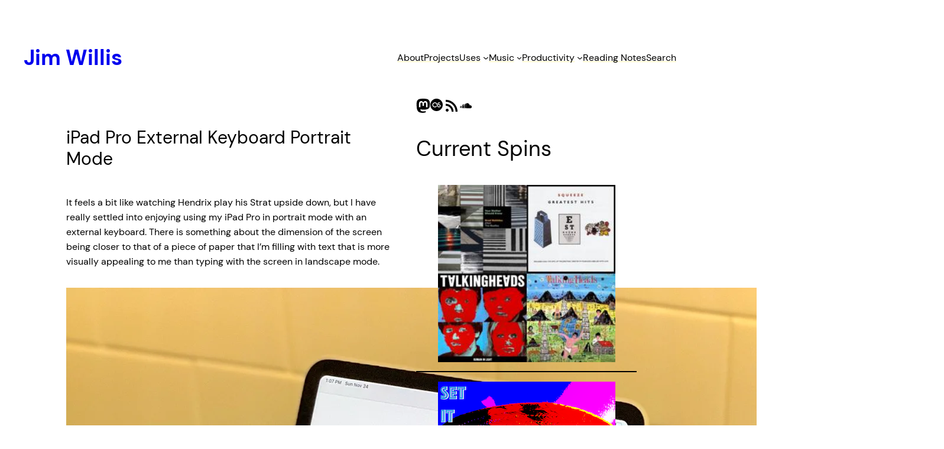

--- FILE ---
content_type: text/html; charset=UTF-8
request_url: https://www.jimwillis.org/2019/11/24/ipad-pro-external-keyboard-portrait-mode/
body_size: 26097
content:
<!DOCTYPE html>
<html lang="en-US">
<head>
	<meta charset="UTF-8" />
	<meta name="viewport" content="width=device-width, initial-scale=1" />
<meta name='robots' content='index, follow, max-image-preview:large, max-snippet:-1, max-video-preview:-1' />
	<style>img:is([sizes="auto" i], [sizes^="auto," i]) { contain-intrinsic-size: 3000px 1500px }</style>
	
	<!-- This site is optimized with the Yoast SEO plugin v26.8 - https://yoast.com/product/yoast-seo-wordpress/ -->
	<link rel="canonical" href="https://www.jimwillis.org/2019/11/24/ipad-pro-external-keyboard-portrait-mode/" />
	<meta property="og:locale" content="en_US" />
	<meta property="og:type" content="article" />
	<meta property="og:title" content="iPad Pro External Keyboard Portrait Mode - Jim Willis" />
	<meta property="og:description" content="It feels a bit like watching Hendrix play his Strat upside down, but I have really settled into enjoying using my iPad Pro in portrait mode with an external keyboard. There is something about the dimension of the screen being closer to that of a piece of paper that I’m filling with text that is [&hellip;]" />
	<meta property="og:url" content="https://www.jimwillis.org/2019/11/24/ipad-pro-external-keyboard-portrait-mode/" />
	<meta property="og:site_name" content="Jim Willis" />
	<meta property="article:published_time" content="2019-11-24T17:39:49+00:00" />
	<meta property="og:image" content="https://www.jimwillis.org/wp-content/uploads/2019/11/img_0592.jpg" />
	<meta name="author" content="sjwillis" />
	<meta name="twitter:card" content="summary_large_image" />
	<meta name="twitter:label1" content="Written by" />
	<meta name="twitter:data1" content="sjwillis" />
	<meta name="twitter:label2" content="Est. reading time" />
	<meta name="twitter:data2" content="2 minutes" />
	<script type="application/ld+json" class="yoast-schema-graph">{"@context":"https://schema.org","@graph":[{"@type":"Article","@id":"https://www.jimwillis.org/2019/11/24/ipad-pro-external-keyboard-portrait-mode/#article","isPartOf":{"@id":"https://www.jimwillis.org/2019/11/24/ipad-pro-external-keyboard-portrait-mode/"},"author":{"name":"sjwillis","@id":"https://www.jimwillis.org/#/schema/person/3dabb5ed66ad845116ffb1f3c9d471a0"},"headline":"iPad Pro External Keyboard Portrait Mode","datePublished":"2019-11-24T17:39:49+00:00","mainEntityOfPage":{"@id":"https://www.jimwillis.org/2019/11/24/ipad-pro-external-keyboard-portrait-mode/"},"wordCount":397,"publisher":{"@id":"https://www.jimwillis.org/#/schema/person/3dabb5ed66ad845116ffb1f3c9d471a0"},"image":{"@id":"https://www.jimwillis.org/2019/11/24/ipad-pro-external-keyboard-portrait-mode/#primaryimage"},"thumbnailUrl":"https://www.jimwillis.org/wp-content/uploads/2019/11/img_0592.jpg","inLanguage":"en-US"},{"@type":"WebPage","@id":"https://www.jimwillis.org/2019/11/24/ipad-pro-external-keyboard-portrait-mode/","url":"https://www.jimwillis.org/2019/11/24/ipad-pro-external-keyboard-portrait-mode/","name":"iPad Pro External Keyboard Portrait Mode - Jim Willis","isPartOf":{"@id":"https://www.jimwillis.org/#website"},"primaryImageOfPage":{"@id":"https://www.jimwillis.org/2019/11/24/ipad-pro-external-keyboard-portrait-mode/#primaryimage"},"image":{"@id":"https://www.jimwillis.org/2019/11/24/ipad-pro-external-keyboard-portrait-mode/#primaryimage"},"thumbnailUrl":"https://www.jimwillis.org/wp-content/uploads/2019/11/img_0592.jpg","datePublished":"2019-11-24T17:39:49+00:00","breadcrumb":{"@id":"https://www.jimwillis.org/2019/11/24/ipad-pro-external-keyboard-portrait-mode/#breadcrumb"},"inLanguage":"en-US","potentialAction":[{"@type":"ReadAction","target":["https://www.jimwillis.org/2019/11/24/ipad-pro-external-keyboard-portrait-mode/"]}]},{"@type":"ImageObject","inLanguage":"en-US","@id":"https://www.jimwillis.org/2019/11/24/ipad-pro-external-keyboard-portrait-mode/#primaryimage","url":"","contentUrl":""},{"@type":"BreadcrumbList","@id":"https://www.jimwillis.org/2019/11/24/ipad-pro-external-keyboard-portrait-mode/#breadcrumb","itemListElement":[{"@type":"ListItem","position":1,"name":"Home","item":"https://www.jimwillis.org/"},{"@type":"ListItem","position":2,"name":"iPad Pro External Keyboard Portrait Mode"}]},{"@type":"WebSite","@id":"https://www.jimwillis.org/#website","url":"https://www.jimwillis.org/","name":"Jim Willis","description":"","publisher":{"@id":"https://www.jimwillis.org/#/schema/person/3dabb5ed66ad845116ffb1f3c9d471a0"},"potentialAction":[{"@type":"SearchAction","target":{"@type":"EntryPoint","urlTemplate":"https://www.jimwillis.org/?s={search_term_string}"},"query-input":{"@type":"PropertyValueSpecification","valueRequired":true,"valueName":"search_term_string"}}],"inLanguage":"en-US"},{"@type":["Person","Organization"],"@id":"https://www.jimwillis.org/#/schema/person/3dabb5ed66ad845116ffb1f3c9d471a0","name":"sjwillis","image":{"@type":"ImageObject","inLanguage":"en-US","@id":"https://www.jimwillis.org/#/schema/person/image/","url":"https://i0.wp.com/www.jimwillis.org/wp-content/uploads/2023/09/Untitled-7.png?fit=1086%2C1200&ssl=1","contentUrl":"https://i0.wp.com/www.jimwillis.org/wp-content/uploads/2023/09/Untitled-7.png?fit=1086%2C1200&ssl=1","width":1086,"height":1200,"caption":"sjwillis"},"logo":{"@id":"https://www.jimwillis.org/#/schema/person/image/"},"description":"I’m a long time personal website enthusiast, maintaing a personal site of one kind or another since 1996, mostly writing about music, personal technology and bicycles. I’ve spent many years playing guitar in a Grateful Dead cover band. Currently, I am mostly flatpicking guitar with several different bluegrass bands. By day, I am Director of Technology for Princeton University Press. The views and opinions on my personal site are mine and not those of my employer.","sameAs":["https://www.jimwillis.org"],"url":"https://www.jimwillis.org/author/sjwillis/"}]}</script>
	<!-- / Yoast SEO plugin. -->


<title>iPad Pro External Keyboard Portrait Mode - Jim Willis</title>
<link rel='dns-prefetch' href='//stats.wp.com' />
<link rel='preconnect' href='//i0.wp.com' />
<link rel='preconnect' href='//c0.wp.com' />
<link rel="alternate" type="application/rss+xml" title="Jim Willis &raquo; Feed" href="https://www.jimwillis.org/feed/" />
<link rel="alternate" type="application/rss+xml" title="Jim Willis &raquo; Comments Feed" href="https://www.jimwillis.org/comments/feed/" />
<script>
window._wpemojiSettings = {"baseUrl":"https:\/\/s.w.org\/images\/core\/emoji\/15.0.3\/72x72\/","ext":".png","svgUrl":"https:\/\/s.w.org\/images\/core\/emoji\/15.0.3\/svg\/","svgExt":".svg","source":{"concatemoji":"https:\/\/www.jimwillis.org\/wp-includes\/js\/wp-emoji-release.min.js?ver=6.7.4"}};
/*! This file is auto-generated */
!function(i,n){var o,s,e;function c(e){try{var t={supportTests:e,timestamp:(new Date).valueOf()};sessionStorage.setItem(o,JSON.stringify(t))}catch(e){}}function p(e,t,n){e.clearRect(0,0,e.canvas.width,e.canvas.height),e.fillText(t,0,0);var t=new Uint32Array(e.getImageData(0,0,e.canvas.width,e.canvas.height).data),r=(e.clearRect(0,0,e.canvas.width,e.canvas.height),e.fillText(n,0,0),new Uint32Array(e.getImageData(0,0,e.canvas.width,e.canvas.height).data));return t.every(function(e,t){return e===r[t]})}function u(e,t,n){switch(t){case"flag":return n(e,"\ud83c\udff3\ufe0f\u200d\u26a7\ufe0f","\ud83c\udff3\ufe0f\u200b\u26a7\ufe0f")?!1:!n(e,"\ud83c\uddfa\ud83c\uddf3","\ud83c\uddfa\u200b\ud83c\uddf3")&&!n(e,"\ud83c\udff4\udb40\udc67\udb40\udc62\udb40\udc65\udb40\udc6e\udb40\udc67\udb40\udc7f","\ud83c\udff4\u200b\udb40\udc67\u200b\udb40\udc62\u200b\udb40\udc65\u200b\udb40\udc6e\u200b\udb40\udc67\u200b\udb40\udc7f");case"emoji":return!n(e,"\ud83d\udc26\u200d\u2b1b","\ud83d\udc26\u200b\u2b1b")}return!1}function f(e,t,n){var r="undefined"!=typeof WorkerGlobalScope&&self instanceof WorkerGlobalScope?new OffscreenCanvas(300,150):i.createElement("canvas"),a=r.getContext("2d",{willReadFrequently:!0}),o=(a.textBaseline="top",a.font="600 32px Arial",{});return e.forEach(function(e){o[e]=t(a,e,n)}),o}function t(e){var t=i.createElement("script");t.src=e,t.defer=!0,i.head.appendChild(t)}"undefined"!=typeof Promise&&(o="wpEmojiSettingsSupports",s=["flag","emoji"],n.supports={everything:!0,everythingExceptFlag:!0},e=new Promise(function(e){i.addEventListener("DOMContentLoaded",e,{once:!0})}),new Promise(function(t){var n=function(){try{var e=JSON.parse(sessionStorage.getItem(o));if("object"==typeof e&&"number"==typeof e.timestamp&&(new Date).valueOf()<e.timestamp+604800&&"object"==typeof e.supportTests)return e.supportTests}catch(e){}return null}();if(!n){if("undefined"!=typeof Worker&&"undefined"!=typeof OffscreenCanvas&&"undefined"!=typeof URL&&URL.createObjectURL&&"undefined"!=typeof Blob)try{var e="postMessage("+f.toString()+"("+[JSON.stringify(s),u.toString(),p.toString()].join(",")+"));",r=new Blob([e],{type:"text/javascript"}),a=new Worker(URL.createObjectURL(r),{name:"wpTestEmojiSupports"});return void(a.onmessage=function(e){c(n=e.data),a.terminate(),t(n)})}catch(e){}c(n=f(s,u,p))}t(n)}).then(function(e){for(var t in e)n.supports[t]=e[t],n.supports.everything=n.supports.everything&&n.supports[t],"flag"!==t&&(n.supports.everythingExceptFlag=n.supports.everythingExceptFlag&&n.supports[t]);n.supports.everythingExceptFlag=n.supports.everythingExceptFlag&&!n.supports.flag,n.DOMReady=!1,n.readyCallback=function(){n.DOMReady=!0}}).then(function(){return e}).then(function(){var e;n.supports.everything||(n.readyCallback(),(e=n.source||{}).concatemoji?t(e.concatemoji):e.wpemoji&&e.twemoji&&(t(e.twemoji),t(e.wpemoji)))}))}((window,document),window._wpemojiSettings);
</script>
<style id='wp-block-site-title-inline-css'>
.wp-block-site-title{box-sizing:border-box}.wp-block-site-title :where(a){color:inherit;font-family:inherit;font-size:inherit;font-style:inherit;font-weight:inherit;letter-spacing:inherit;line-height:inherit;text-decoration:inherit}
</style>
<style id='wp-block-group-inline-css'>
.wp-block-group{box-sizing:border-box}:where(.wp-block-group.wp-block-group-is-layout-constrained){position:relative}
</style>
<style id='wp-block-navigation-link-inline-css'>
.wp-block-navigation .wp-block-navigation-item__label{overflow-wrap:break-word}.wp-block-navigation .wp-block-navigation-item__description{display:none}.link-ui-tools{border-top:1px solid #f0f0f0;padding:8px}.link-ui-block-inserter{padding-top:8px}.link-ui-block-inserter__back{margin-left:8px;text-transform:uppercase}
</style>
<link rel='stylesheet' id='wp-block-navigation-css' href='https://c0.wp.com/c/6.7.4/wp-includes/blocks/navigation/style.min.css' media='all' />
<style id='wp-block-post-title-inline-css'>
.wp-block-post-title{box-sizing:border-box;word-break:break-word}.wp-block-post-title :where(a){display:inline-block;font-family:inherit;font-size:inherit;font-style:inherit;font-weight:inherit;letter-spacing:inherit;line-height:inherit;text-decoration:inherit}
</style>
<style id='wp-block-post-content-inline-css'>
.wp-block-post-content{display:flow-root}
</style>
<style id='activitypub-reactions-style-inline-css'>
body.modal-open{overflow:hidden}.activitypub-modal__overlay{align-items:center;background-color:rgba(0,0,0,.5);bottom:0;color:initial;display:flex;justify-content:center;left:0;padding:1rem;position:fixed;right:0;top:0;z-index:100000}.activitypub-modal__overlay.compact{align-items:flex-start;background-color:transparent;bottom:auto;justify-content:flex-start;left:auto;padding:0;position:absolute;right:auto;top:auto;z-index:100}.activitypub-modal__overlay[hidden]{display:none}.activitypub-modal__frame{animation:activitypub-modal-appear .2s ease-out;background-color:var(--wp--preset--color--white,#fff);border-radius:8px;box-shadow:0 5px 15px rgba(0,0,0,.3);display:flex;flex-direction:column;max-height:calc(100vh - 2rem);max-width:660px;overflow:hidden;width:100%}.compact .activitypub-modal__frame{box-shadow:0 2px 8px rgba(0,0,0,.1);max-height:300px;max-width:-moz-min-content;max-width:min-content;min-width:250px;width:auto}.activitypub-modal__header{align-items:center;border-bottom:1px solid var(--wp--preset--color--light-gray,#f0f0f0);display:flex;flex-shrink:0;justify-content:space-between;padding:2rem 2rem 1.5rem}.compact .activitypub-modal__header{display:none}.activitypub-modal__header .activitypub-modal__close{align-items:center;border:none;cursor:pointer;display:flex;justify-content:center;padding:.5rem;width:auto}.activitypub-modal__header .activitypub-modal__close:active{border:none;padding:.5rem}.activitypub-modal__title{font-size:130%;font-weight:600;line-height:1.4;margin:0!important}.activitypub-modal__content{overflow-y:auto}@keyframes activitypub-modal-appear{0%{opacity:0;transform:translateY(20px)}to{opacity:1;transform:translateY(0)}}.wp-block-activitypub-reactions{margin-bottom:2rem;margin-top:2rem;position:relative}.wp-block-activitypub-reactions.has-background,.wp-block-activitypub-reactions.has-border{box-sizing:border-box;padding:2rem}.wp-block-activitypub-reactions .activitypub-reactions{display:flex;flex-direction:column;flex-wrap:wrap}.wp-block-activitypub-reactions .reaction-group{align-items:center;display:flex;gap:.75rem;justify-content:flex-start;margin:.5em 0;position:relative;width:100%}@media(max-width:782px){.wp-block-activitypub-reactions .reaction-group:has(.reaction-avatars:not(:empty)){justify-content:space-between}}.wp-block-activitypub-reactions .reaction-group .reaction-avatars{align-items:center;display:flex;flex-direction:row;list-style:none;margin:0!important;padding:0}.wp-block-activitypub-reactions .reaction-group .reaction-avatars li{margin:0 -10px 0 0;padding:0;transition:transform .2s ease}.wp-block-activitypub-reactions .reaction-group .reaction-avatars li:not([hidden]):not(:has(~li:not([hidden]))){margin-right:0}.wp-block-activitypub-reactions .reaction-group .reaction-avatars li:hover{transform:translateY(-2px);z-index:2}.wp-block-activitypub-reactions .reaction-group .reaction-avatars li a{border-radius:50%;box-shadow:none;display:block;line-height:1;text-decoration:none}.wp-block-activitypub-reactions .reaction-group .reaction-avatar{max-height:32px;max-width:32px;overflow:hidden;-moz-force-broken-image-icon:1;border:.5px solid var(--wp--preset--color--contrast,hsla(0,0%,100%,.8));border-radius:50%;box-shadow:0 0 0 .5px hsla(0,0%,100%,.8),0 1px 3px rgba(0,0,0,.2);transition:transform .6s cubic-bezier(.34,1.56,.64,1);will-change:transform}.wp-block-activitypub-reactions .reaction-group .reaction-avatar:focus-visible,.wp-block-activitypub-reactions .reaction-group .reaction-avatar:hover{position:relative;transform:translateY(-5px);z-index:1}.wp-block-activitypub-reactions .reaction-group .reaction-label{align-items:center;background:none;border:none;border-radius:4px;color:currentcolor;display:flex;flex:0 0 auto;font-size:var(--wp--preset--font-size--small,.875rem);gap:.25rem;padding:.25rem .5rem;text-decoration:none;transition:background-color .2s ease;white-space:nowrap}.wp-block-activitypub-reactions .reaction-group .reaction-label:hover{background-color:rgba(0,0,0,.05);color:currentcolor}.wp-block-activitypub-reactions .reaction-group .reaction-label:focus:not(:disabled){box-shadow:none;outline:1px solid currentcolor;outline-offset:2px}.reactions-list{list-style:none;margin:0!important;padding:.5rem}.components-popover__content>.reactions-list{padding:0}.reactions-list .reaction-item{margin:0 0 .5rem}.reactions-list .reaction-item:last-child{margin-bottom:0}.reactions-list .reaction-item a{align-items:center;border-radius:4px;box-shadow:none;color:inherit;display:flex;gap:.75rem;padding:.5rem;text-decoration:none;transition:background-color .2s ease}.reactions-list .reaction-item a:hover{background-color:rgba(0,0,0,.03)}.reactions-list .reaction-item img{border:1px solid var(--wp--preset--color--light-gray,#f0f0f0);border-radius:50%;box-shadow:none;height:36px;width:36px}.reactions-list .reaction-item .reaction-name{font-size:var(--wp--preset--font-size--small,.875rem)}.activitypub-popover .components-popover__content{box-shadow:0 2px 8px rgba(0,0,0,.1);max-height:300px;max-width:-moz-min-content;max-width:min-content;min-width:250px;padding:.5rem;width:auto}.wp-block-activitypub-reactions.is-style-compact .wp-block-heading{margin-bottom:.5em}.wp-block-activitypub-reactions.is-style-compact .activitypub-reactions{display:inline-flex;flex-direction:row;flex-wrap:wrap;gap:.5em}.wp-block-activitypub-reactions.is-style-compact .reaction-group{display:inline-flex;margin:0;width:auto}

</style>
<style id='wp-block-spacer-inline-css'>
.wp-block-spacer{clear:both}
</style>
<style id='wp-block-paragraph-inline-css'>
.is-small-text{font-size:.875em}.is-regular-text{font-size:1em}.is-large-text{font-size:2.25em}.is-larger-text{font-size:3em}.has-drop-cap:not(:focus):first-letter{float:left;font-size:8.4em;font-style:normal;font-weight:100;line-height:.68;margin:.05em .1em 0 0;text-transform:uppercase}body.rtl .has-drop-cap:not(:focus):first-letter{float:none;margin-left:.1em}p.has-drop-cap.has-background{overflow:hidden}:root :where(p.has-background){padding:1.25em 2.375em}:where(p.has-text-color:not(.has-link-color)) a{color:inherit}p.has-text-align-left[style*="writing-mode:vertical-lr"],p.has-text-align-right[style*="writing-mode:vertical-rl"]{rotate:180deg}
</style>
<style id='wp-block-post-date-inline-css'>
.wp-block-post-date{box-sizing:border-box}
</style>
<style id='wp-block-post-terms-inline-css'>
.wp-block-post-terms{box-sizing:border-box}.wp-block-post-terms .wp-block-post-terms__separator{white-space:pre-wrap}
</style>
<style id='wp-block-columns-inline-css'>
.wp-block-columns{align-items:normal!important;box-sizing:border-box;display:flex;flex-wrap:wrap!important}@media (min-width:782px){.wp-block-columns{flex-wrap:nowrap!important}}.wp-block-columns.are-vertically-aligned-top{align-items:flex-start}.wp-block-columns.are-vertically-aligned-center{align-items:center}.wp-block-columns.are-vertically-aligned-bottom{align-items:flex-end}@media (max-width:781px){.wp-block-columns:not(.is-not-stacked-on-mobile)>.wp-block-column{flex-basis:100%!important}}@media (min-width:782px){.wp-block-columns:not(.is-not-stacked-on-mobile)>.wp-block-column{flex-basis:0;flex-grow:1}.wp-block-columns:not(.is-not-stacked-on-mobile)>.wp-block-column[style*=flex-basis]{flex-grow:0}}.wp-block-columns.is-not-stacked-on-mobile{flex-wrap:nowrap!important}.wp-block-columns.is-not-stacked-on-mobile>.wp-block-column{flex-basis:0;flex-grow:1}.wp-block-columns.is-not-stacked-on-mobile>.wp-block-column[style*=flex-basis]{flex-grow:0}:where(.wp-block-columns){margin-bottom:1.75em}:where(.wp-block-columns.has-background){padding:1.25em 2.375em}.wp-block-column{flex-grow:1;min-width:0;overflow-wrap:break-word;word-break:break-word}.wp-block-column.is-vertically-aligned-top{align-self:flex-start}.wp-block-column.is-vertically-aligned-center{align-self:center}.wp-block-column.is-vertically-aligned-bottom{align-self:flex-end}.wp-block-column.is-vertically-aligned-stretch{align-self:stretch}.wp-block-column.is-vertically-aligned-bottom,.wp-block-column.is-vertically-aligned-center,.wp-block-column.is-vertically-aligned-top{width:100%}
</style>
<style id='wp-block-comments-inline-css'>
.wp-block-post-comments{box-sizing:border-box}.wp-block-post-comments .alignleft{float:left}.wp-block-post-comments .alignright{float:right}.wp-block-post-comments .navigation:after{clear:both;content:"";display:table}.wp-block-post-comments .commentlist{clear:both;list-style:none;margin:0;padding:0}.wp-block-post-comments .commentlist .comment{min-height:2.25em;padding-left:3.25em}.wp-block-post-comments .commentlist .comment p{font-size:1em;line-height:1.8;margin:1em 0}.wp-block-post-comments .commentlist .children{list-style:none;margin:0;padding:0}.wp-block-post-comments .comment-author{line-height:1.5}.wp-block-post-comments .comment-author .avatar{border-radius:1.5em;display:block;float:left;height:2.5em;margin-right:.75em;margin-top:.5em;width:2.5em}.wp-block-post-comments .comment-author cite{font-style:normal}.wp-block-post-comments .comment-meta{font-size:.875em;line-height:1.5}.wp-block-post-comments .comment-meta b{font-weight:400}.wp-block-post-comments .comment-meta .comment-awaiting-moderation{display:block;margin-bottom:1em;margin-top:1em}.wp-block-post-comments .comment-body .commentmetadata{font-size:.875em}.wp-block-post-comments .comment-form-author label,.wp-block-post-comments .comment-form-comment label,.wp-block-post-comments .comment-form-email label,.wp-block-post-comments .comment-form-url label{display:block;margin-bottom:.25em}.wp-block-post-comments .comment-form input:not([type=submit]):not([type=checkbox]),.wp-block-post-comments .comment-form textarea{box-sizing:border-box;display:block;width:100%}.wp-block-post-comments .comment-form-cookies-consent{display:flex;gap:.25em}.wp-block-post-comments .comment-form-cookies-consent #wp-comment-cookies-consent{margin-top:.35em}.wp-block-post-comments .comment-reply-title{margin-bottom:0}.wp-block-post-comments .comment-reply-title :where(small){font-size:var(--wp--preset--font-size--medium,smaller);margin-left:.5em}.wp-block-post-comments .reply{font-size:.875em;margin-bottom:1.4em}.wp-block-post-comments input:not([type=submit]),.wp-block-post-comments textarea{border:1px solid #949494;font-family:inherit;font-size:1em}.wp-block-post-comments input:not([type=submit]):not([type=checkbox]),.wp-block-post-comments textarea{padding:calc(.667em + 2px)}:where(.wp-block-post-comments input[type=submit]){border:none}
</style>
<link rel='stylesheet' id='wp-block-social-links-css' href='https://c0.wp.com/c/6.7.4/wp-includes/blocks/social-links/style.min.css' media='all' />
<style id='wp-block-heading-inline-css'>
h1.has-background,h2.has-background,h3.has-background,h4.has-background,h5.has-background,h6.has-background{padding:1.25em 2.375em}h1.has-text-align-left[style*=writing-mode]:where([style*=vertical-lr]),h1.has-text-align-right[style*=writing-mode]:where([style*=vertical-rl]),h2.has-text-align-left[style*=writing-mode]:where([style*=vertical-lr]),h2.has-text-align-right[style*=writing-mode]:where([style*=vertical-rl]),h3.has-text-align-left[style*=writing-mode]:where([style*=vertical-lr]),h3.has-text-align-right[style*=writing-mode]:where([style*=vertical-rl]),h4.has-text-align-left[style*=writing-mode]:where([style*=vertical-lr]),h4.has-text-align-right[style*=writing-mode]:where([style*=vertical-rl]),h5.has-text-align-left[style*=writing-mode]:where([style*=vertical-lr]),h5.has-text-align-right[style*=writing-mode]:where([style*=vertical-rl]),h6.has-text-align-left[style*=writing-mode]:where([style*=vertical-lr]),h6.has-text-align-right[style*=writing-mode]:where([style*=vertical-rl]){rotate:180deg}
</style>
<style id='wp-block-separator-inline-css'>
@charset "UTF-8";.wp-block-separator{border:none;border-top:2px solid}:root :where(.wp-block-separator.is-style-dots){height:auto;line-height:1;text-align:center}:root :where(.wp-block-separator.is-style-dots):before{color:currentColor;content:"···";font-family:serif;font-size:1.5em;letter-spacing:2em;padding-left:2em}.wp-block-separator.is-style-dots{background:none!important;border:none!important}
</style>
<link rel='stylesheet' id='wp-block-image-css' href='https://c0.wp.com/c/6.7.4/wp-includes/blocks/image/style.min.css' media='all' />
<style id='wp-block-embed-inline-css'>
.wp-block-embed.alignleft,.wp-block-embed.alignright,.wp-block[data-align=left]>[data-type="core/embed"],.wp-block[data-align=right]>[data-type="core/embed"]{max-width:360px;width:100%}.wp-block-embed.alignleft .wp-block-embed__wrapper,.wp-block-embed.alignright .wp-block-embed__wrapper,.wp-block[data-align=left]>[data-type="core/embed"] .wp-block-embed__wrapper,.wp-block[data-align=right]>[data-type="core/embed"] .wp-block-embed__wrapper{min-width:280px}.wp-block-cover .wp-block-embed{min-height:240px;min-width:320px}.wp-block-embed{overflow-wrap:break-word}.wp-block-embed :where(figcaption){margin-bottom:1em;margin-top:.5em}.wp-block-embed iframe{max-width:100%}.wp-block-embed__wrapper{position:relative}.wp-embed-responsive .wp-has-aspect-ratio .wp-block-embed__wrapper:before{content:"";display:block;padding-top:50%}.wp-embed-responsive .wp-has-aspect-ratio iframe{bottom:0;height:100%;left:0;position:absolute;right:0;top:0;width:100%}.wp-embed-responsive .wp-embed-aspect-21-9 .wp-block-embed__wrapper:before{padding-top:42.85%}.wp-embed-responsive .wp-embed-aspect-18-9 .wp-block-embed__wrapper:before{padding-top:50%}.wp-embed-responsive .wp-embed-aspect-16-9 .wp-block-embed__wrapper:before{padding-top:56.25%}.wp-embed-responsive .wp-embed-aspect-4-3 .wp-block-embed__wrapper:before{padding-top:75%}.wp-embed-responsive .wp-embed-aspect-1-1 .wp-block-embed__wrapper:before{padding-top:100%}.wp-embed-responsive .wp-embed-aspect-9-16 .wp-block-embed__wrapper:before{padding-top:177.77%}.wp-embed-responsive .wp-embed-aspect-1-2 .wp-block-embed__wrapper:before{padding-top:200%}
</style>
<style id='wp-block-rss-inline-css'>
ul.wp-block-rss{list-style:none;padding:0}ul.wp-block-rss.wp-block-rss{box-sizing:border-box}ul.wp-block-rss.alignleft{margin-right:2em}ul.wp-block-rss.alignright{margin-left:2em}ul.wp-block-rss.is-grid{display:flex;flex-wrap:wrap;list-style:none;padding:0}ul.wp-block-rss.is-grid li{margin:0 1em 1em 0;width:100%}@media (min-width:600px){ul.wp-block-rss.columns-2 li{width:calc(50% - 1em)}ul.wp-block-rss.columns-3 li{width:calc(33.33333% - 1em)}ul.wp-block-rss.columns-4 li{width:calc(25% - 1em)}ul.wp-block-rss.columns-5 li{width:calc(20% - 1em)}ul.wp-block-rss.columns-6 li{width:calc(16.66667% - 1em)}}.wp-block-rss__item-author,.wp-block-rss__item-publish-date{display:block;font-size:.8125em}
</style>
<style id='wp-block-archives-inline-css'>
.wp-block-archives{box-sizing:border-box}.wp-block-archives-dropdown label{display:block}
</style>
<style id='wp-block-categories-inline-css'>
.wp-block-categories{box-sizing:border-box}.wp-block-categories.alignleft{margin-right:2em}.wp-block-categories.alignright{margin-left:2em}.wp-block-categories.wp-block-categories-dropdown.aligncenter{text-align:center}.wp-block-categories .wp-block-categories__label{display:block;width:100%}
</style>
<style id='wp-block-post-author-biography-inline-css'>
.wp-block-post-author-biography{box-sizing:border-box}
</style>
<style id='wp-emoji-styles-inline-css'>

	img.wp-smiley, img.emoji {
		display: inline !important;
		border: none !important;
		box-shadow: none !important;
		height: 1em !important;
		width: 1em !important;
		margin: 0 0.07em !important;
		vertical-align: -0.1em !important;
		background: none !important;
		padding: 0 !important;
	}
</style>
<style id='wp-block-library-inline-css'>
:root{--wp-admin-theme-color:#007cba;--wp-admin-theme-color--rgb:0,124,186;--wp-admin-theme-color-darker-10:#006ba1;--wp-admin-theme-color-darker-10--rgb:0,107,161;--wp-admin-theme-color-darker-20:#005a87;--wp-admin-theme-color-darker-20--rgb:0,90,135;--wp-admin-border-width-focus:2px;--wp-block-synced-color:#7a00df;--wp-block-synced-color--rgb:122,0,223;--wp-bound-block-color:var(--wp-block-synced-color)}@media (min-resolution:192dpi){:root{--wp-admin-border-width-focus:1.5px}}.wp-element-button{cursor:pointer}:root{--wp--preset--font-size--normal:16px;--wp--preset--font-size--huge:42px}:root .has-very-light-gray-background-color{background-color:#eee}:root .has-very-dark-gray-background-color{background-color:#313131}:root .has-very-light-gray-color{color:#eee}:root .has-very-dark-gray-color{color:#313131}:root .has-vivid-green-cyan-to-vivid-cyan-blue-gradient-background{background:linear-gradient(135deg,#00d084,#0693e3)}:root .has-purple-crush-gradient-background{background:linear-gradient(135deg,#34e2e4,#4721fb 50%,#ab1dfe)}:root .has-hazy-dawn-gradient-background{background:linear-gradient(135deg,#faaca8,#dad0ec)}:root .has-subdued-olive-gradient-background{background:linear-gradient(135deg,#fafae1,#67a671)}:root .has-atomic-cream-gradient-background{background:linear-gradient(135deg,#fdd79a,#004a59)}:root .has-nightshade-gradient-background{background:linear-gradient(135deg,#330968,#31cdcf)}:root .has-midnight-gradient-background{background:linear-gradient(135deg,#020381,#2874fc)}.has-regular-font-size{font-size:1em}.has-larger-font-size{font-size:2.625em}.has-normal-font-size{font-size:var(--wp--preset--font-size--normal)}.has-huge-font-size{font-size:var(--wp--preset--font-size--huge)}.has-text-align-center{text-align:center}.has-text-align-left{text-align:left}.has-text-align-right{text-align:right}#end-resizable-editor-section{display:none}.aligncenter{clear:both}.items-justified-left{justify-content:flex-start}.items-justified-center{justify-content:center}.items-justified-right{justify-content:flex-end}.items-justified-space-between{justify-content:space-between}.screen-reader-text{border:0;clip:rect(1px,1px,1px,1px);clip-path:inset(50%);height:1px;margin:-1px;overflow:hidden;padding:0;position:absolute;width:1px;word-wrap:normal!important}.screen-reader-text:focus{background-color:#ddd;clip:auto!important;clip-path:none;color:#444;display:block;font-size:1em;height:auto;left:5px;line-height:normal;padding:15px 23px 14px;text-decoration:none;top:5px;width:auto;z-index:100000}html :where(.has-border-color){border-style:solid}html :where([style*=border-top-color]){border-top-style:solid}html :where([style*=border-right-color]){border-right-style:solid}html :where([style*=border-bottom-color]){border-bottom-style:solid}html :where([style*=border-left-color]){border-left-style:solid}html :where([style*=border-width]){border-style:solid}html :where([style*=border-top-width]){border-top-style:solid}html :where([style*=border-right-width]){border-right-style:solid}html :where([style*=border-bottom-width]){border-bottom-style:solid}html :where([style*=border-left-width]){border-left-style:solid}html :where(img[class*=wp-image-]){height:auto;max-width:100%}:where(figure){margin:0 0 1em}html :where(.is-position-sticky){--wp-admin--admin-bar--position-offset:var(--wp-admin--admin-bar--height,0px)}@media screen and (max-width:600px){html :where(.is-position-sticky){--wp-admin--admin-bar--position-offset:0px}}
</style>
<style id='global-styles-inline-css'>
:root{--wp--preset--aspect-ratio--square: 1;--wp--preset--aspect-ratio--4-3: 4/3;--wp--preset--aspect-ratio--3-4: 3/4;--wp--preset--aspect-ratio--3-2: 3/2;--wp--preset--aspect-ratio--2-3: 2/3;--wp--preset--aspect-ratio--16-9: 16/9;--wp--preset--aspect-ratio--9-16: 9/16;--wp--preset--color--black: #000000;--wp--preset--color--cyan-bluish-gray: #abb8c3;--wp--preset--color--white: #ffffff;--wp--preset--color--pale-pink: #f78da7;--wp--preset--color--vivid-red: #cf2e2e;--wp--preset--color--luminous-vivid-orange: #ff6900;--wp--preset--color--luminous-vivid-amber: #ffbb00;--wp--preset--color--light-green-cyan: #7bdcb5;--wp--preset--color--vivid-green-cyan: #00d084;--wp--preset--color--pale-cyan-blue: #8ed1fc;--wp--preset--color--vivid-cyan-blue: #0693e3;--wp--preset--color--vivid-purple: #9b51e0;--wp--preset--color--base: #ffffff;--wp--preset--color--contrast: #000000;--wp--preset--color--primary: #f3f3f1;--wp--preset--color--secondary: #000000;--wp--preset--color--tertiary: #f6f6f6;--wp--preset--color--custom-color-1: #f6f6f6;--wp--preset--color--custom-color-2: #4f99a8;--wp--preset--gradient--vivid-cyan-blue-to-vivid-purple: linear-gradient(135deg,rgba(6,147,227,1) 0%,rgb(155,81,224) 100%);--wp--preset--gradient--light-green-cyan-to-vivid-green-cyan: linear-gradient(135deg,rgb(122,220,180) 0%,rgb(0,208,130) 100%);--wp--preset--gradient--luminous-vivid-amber-to-luminous-vivid-orange: linear-gradient(135deg,rgba(252,185,0,1) 0%,rgba(255,105,0,1) 100%);--wp--preset--gradient--luminous-vivid-orange-to-vivid-red: linear-gradient(135deg,rgba(255,105,0,1) 0%,rgb(207,46,46) 100%);--wp--preset--gradient--very-light-gray-to-cyan-bluish-gray: linear-gradient(135deg,rgb(238,238,238) 0%,rgb(169,184,195) 100%);--wp--preset--gradient--cool-to-warm-spectrum: linear-gradient(135deg,rgb(74,234,220) 0%,rgb(151,120,209) 20%,rgb(207,42,186) 40%,rgb(238,44,130) 60%,rgb(251,105,98) 80%,rgb(254,248,76) 100%);--wp--preset--gradient--blush-light-purple: linear-gradient(135deg,rgb(255,206,236) 0%,rgb(152,150,240) 100%);--wp--preset--gradient--blush-bordeaux: linear-gradient(135deg,rgb(254,205,165) 0%,rgb(254,45,45) 50%,rgb(107,0,62) 100%);--wp--preset--gradient--luminous-dusk: linear-gradient(135deg,rgb(255,203,112) 0%,rgb(199,81,192) 50%,rgb(65,88,208) 100%);--wp--preset--gradient--pale-ocean: linear-gradient(135deg,rgb(255,245,203) 0%,rgb(182,227,212) 50%,rgb(51,167,181) 100%);--wp--preset--gradient--electric-grass: linear-gradient(135deg,rgb(202,248,128) 0%,rgb(113,206,126) 100%);--wp--preset--gradient--midnight: linear-gradient(135deg,rgb(2,3,129) 0%,rgb(40,116,252) 100%);--wp--preset--font-size--small: clamp(0.875rem, 0.875rem + ((1vw - 0.2rem) * 0.227), 1rem);--wp--preset--font-size--medium: clamp(1rem, 1rem + ((1vw - 0.2rem) * 0.227), 1.125rem);--wp--preset--font-size--large: clamp(1.75rem, 1.75rem + ((1vw - 0.2rem) * 0.227), 1.875rem);--wp--preset--font-size--x-large: 2.25rem;--wp--preset--font-size--xx-large: clamp(4rem, 4rem + ((1vw - 0.2rem) * 10.909), 10rem);--wp--preset--font-family--dm-sans: "DM Sans", sans-serif;--wp--preset--font-family--ibm-plex-mono: 'IBM Plex Mono', monospace;--wp--preset--font-family--inter: "Inter", sans-serif;--wp--preset--font-family--system-font: -apple-system,BlinkMacSystemFont,"Segoe UI",Roboto,Oxygen-Sans,Ubuntu,Cantarell,"Helvetica Neue",sans-serif;--wp--preset--font-family--source-serif-pro: "Source Serif Pro", serif;--wp--preset--spacing--20: 0.44rem;--wp--preset--spacing--30: clamp(1.5rem, 5vw, 2rem);--wp--preset--spacing--40: clamp(1.8rem, 1.8rem + ((1vw - 0.48rem) * 2.885), 3rem);--wp--preset--spacing--50: clamp(2.5rem, 8vw, 4.5rem);--wp--preset--spacing--60: clamp(3.75rem, 10vw, 7rem);--wp--preset--spacing--70: clamp(5rem, 5.25rem + ((1vw - 0.48rem) * 9.096), 8rem);--wp--preset--spacing--80: clamp(7rem, 14vw, 11rem);--wp--preset--shadow--natural: 6px 6px 9px rgba(0, 0, 0, 0.2);--wp--preset--shadow--deep: 12px 12px 50px rgba(0, 0, 0, 0.4);--wp--preset--shadow--sharp: 6px 6px 0px rgba(0, 0, 0, 0.2);--wp--preset--shadow--outlined: 6px 6px 0px -3px rgba(255, 255, 255, 1), 6px 6px rgba(0, 0, 0, 1);--wp--preset--shadow--crisp: 6px 6px 0px rgba(0, 0, 0, 1);}.wp-block-code{--wp--preset--color--black: #000000;--wp--preset--color--cyan-bluish-gray: #abb8c3;--wp--preset--color--white: #ffffff;--wp--preset--color--pale-pink: #f78da7;--wp--preset--color--vivid-red: #cf2e2e;--wp--preset--color--luminous-vivid-orange: #ff6900;--wp--preset--color--luminous-vivid-amber: #ffbb00;--wp--preset--color--light-green-cyan: #7bdcb5;--wp--preset--color--vivid-green-cyan: #00d084;--wp--preset--color--pale-cyan-blue: #8ed1fc;--wp--preset--color--vivid-cyan-blue: #0693e3;--wp--preset--color--vivid-purple: #9b51e0;--wp--preset--color--base: #ffffff;--wp--preset--color--contrast: #000000;--wp--preset--color--primary: #f3f3f1;--wp--preset--color--secondary: #000000;--wp--preset--color--tertiary: #f6f6f6;--wp--preset--color--custom-color-1: #f6f6f6;--wp--preset--color--custom-color-2: #4f99a8;--wp--preset--gradient--vivid-cyan-blue-to-vivid-purple: linear-gradient(135deg,rgba(6,147,227,1) 0%,rgb(155,81,224) 100%);--wp--preset--gradient--light-green-cyan-to-vivid-green-cyan: linear-gradient(135deg,rgb(122,220,180) 0%,rgb(0,208,130) 100%);--wp--preset--gradient--luminous-vivid-amber-to-luminous-vivid-orange: linear-gradient(135deg,rgba(252,185,0,1) 0%,rgba(255,105,0,1) 100%);--wp--preset--gradient--luminous-vivid-orange-to-vivid-red: linear-gradient(135deg,rgba(255,105,0,1) 0%,rgb(207,46,46) 100%);--wp--preset--gradient--very-light-gray-to-cyan-bluish-gray: linear-gradient(135deg,rgb(238,238,238) 0%,rgb(169,184,195) 100%);--wp--preset--gradient--cool-to-warm-spectrum: linear-gradient(135deg,rgb(74,234,220) 0%,rgb(151,120,209) 20%,rgb(207,42,186) 40%,rgb(238,44,130) 60%,rgb(251,105,98) 80%,rgb(254,248,76) 100%);--wp--preset--gradient--blush-light-purple: linear-gradient(135deg,rgb(255,206,236) 0%,rgb(152,150,240) 100%);--wp--preset--gradient--blush-bordeaux: linear-gradient(135deg,rgb(254,205,165) 0%,rgb(254,45,45) 50%,rgb(107,0,62) 100%);--wp--preset--gradient--luminous-dusk: linear-gradient(135deg,rgb(255,203,112) 0%,rgb(199,81,192) 50%,rgb(65,88,208) 100%);--wp--preset--gradient--pale-ocean: linear-gradient(135deg,rgb(255,245,203) 0%,rgb(182,227,212) 50%,rgb(51,167,181) 100%);--wp--preset--gradient--electric-grass: linear-gradient(135deg,rgb(202,248,128) 0%,rgb(113,206,126) 100%);--wp--preset--gradient--midnight: linear-gradient(135deg,rgb(2,3,129) 0%,rgb(40,116,252) 100%);--wp--preset--font-size--small: clamp(0.875rem, 0.875rem + ((1vw - 0.2rem) * 0.227), 1rem);--wp--preset--font-size--medium: clamp(1rem, 1rem + ((1vw - 0.2rem) * 0.227), 1.125rem);--wp--preset--font-size--large: clamp(1.75rem, 1.75rem + ((1vw - 0.2rem) * 0.227), 1.875rem);--wp--preset--font-size--x-large: 2.25rem;--wp--preset--font-size--xx-large: clamp(4rem, 4rem + ((1vw - 0.2rem) * 10.909), 10rem);--wp--preset--font-family--dm-sans: "DM Sans", sans-serif;--wp--preset--font-family--ibm-plex-mono: 'IBM Plex Mono', monospace;--wp--preset--font-family--inter: "Inter", sans-serif;--wp--preset--font-family--system-font: -apple-system,BlinkMacSystemFont,"Segoe UI",Roboto,Oxygen-Sans,Ubuntu,Cantarell,"Helvetica Neue",sans-serif;--wp--preset--font-family--source-serif-pro: "Source Serif Pro", serif;--wp--preset--spacing--30: clamp(1.5rem, 5vw, 2rem);--wp--preset--spacing--40: clamp(1.8rem, 1.8rem + ((1vw - 0.48rem) * 2.885), 3rem);--wp--preset--spacing--50: clamp(2.5rem, 8vw, 4.5rem);--wp--preset--spacing--60: clamp(3.75rem, 10vw, 7rem);--wp--preset--spacing--70: clamp(5rem, 5.25rem + ((1vw - 0.48rem) * 9.096), 8rem);--wp--preset--spacing--80: clamp(7rem, 14vw, 11rem);--wp--preset--shadow--natural: 6px 6px 9px rgba(0, 0, 0, 0.2);--wp--preset--shadow--deep: 12px 12px 50px rgba(0, 0, 0, 0.4);--wp--preset--shadow--sharp: 6px 6px 0px rgba(0, 0, 0, 0.2);--wp--preset--shadow--outlined: 6px 6px 0px -3px rgba(255, 255, 255, 1), 6px 6px rgba(0, 0, 0, 1);--wp--preset--shadow--crisp: 6px 6px 0px rgba(0, 0, 0, 1);}:root { --wp--style--global--content-size: 650px;--wp--style--global--wide-size: 1200px; }:where(body) { margin: 0; }.wp-site-blocks { padding-top: var(--wp--style--root--padding-top); padding-bottom: var(--wp--style--root--padding-bottom); }.has-global-padding { padding-right: var(--wp--style--root--padding-right); padding-left: var(--wp--style--root--padding-left); }.has-global-padding > .alignfull { margin-right: calc(var(--wp--style--root--padding-right) * -1); margin-left: calc(var(--wp--style--root--padding-left) * -1); }.has-global-padding :where(:not(.alignfull.is-layout-flow) > .has-global-padding:not(.wp-block-block, .alignfull)) { padding-right: 0; padding-left: 0; }.has-global-padding :where(:not(.alignfull.is-layout-flow) > .has-global-padding:not(.wp-block-block, .alignfull)) > .alignfull { margin-left: 0; margin-right: 0; }.wp-site-blocks > .alignleft { float: left; margin-right: 2em; }.wp-site-blocks > .alignright { float: right; margin-left: 2em; }.wp-site-blocks > .aligncenter { justify-content: center; margin-left: auto; margin-right: auto; }:where(.wp-site-blocks) > * { margin-block-start: 1.5rem; margin-block-end: 0; }:where(.wp-site-blocks) > :first-child { margin-block-start: 0; }:where(.wp-site-blocks) > :last-child { margin-block-end: 0; }:root { --wp--style--block-gap: 1.5rem; }:root :where(.is-layout-flow) > :first-child{margin-block-start: 0;}:root :where(.is-layout-flow) > :last-child{margin-block-end: 0;}:root :where(.is-layout-flow) > *{margin-block-start: 1.5rem;margin-block-end: 0;}:root :where(.is-layout-constrained) > :first-child{margin-block-start: 0;}:root :where(.is-layout-constrained) > :last-child{margin-block-end: 0;}:root :where(.is-layout-constrained) > *{margin-block-start: 1.5rem;margin-block-end: 0;}:root :where(.is-layout-flex){gap: 1.5rem;}:root :where(.is-layout-grid){gap: 1.5rem;}.is-layout-flow > .alignleft{float: left;margin-inline-start: 0;margin-inline-end: 2em;}.is-layout-flow > .alignright{float: right;margin-inline-start: 2em;margin-inline-end: 0;}.is-layout-flow > .aligncenter{margin-left: auto !important;margin-right: auto !important;}.is-layout-constrained > .alignleft{float: left;margin-inline-start: 0;margin-inline-end: 2em;}.is-layout-constrained > .alignright{float: right;margin-inline-start: 2em;margin-inline-end: 0;}.is-layout-constrained > .aligncenter{margin-left: auto !important;margin-right: auto !important;}.is-layout-constrained > :where(:not(.alignleft):not(.alignright):not(.alignfull)){max-width: var(--wp--style--global--content-size);margin-left: auto !important;margin-right: auto !important;}.is-layout-constrained > .alignwide{max-width: var(--wp--style--global--wide-size);}body .is-layout-flex{display: flex;}.is-layout-flex{flex-wrap: wrap;align-items: center;}.is-layout-flex > :is(*, div){margin: 0;}body .is-layout-grid{display: grid;}.is-layout-grid > :is(*, div){margin: 0;}body{background-color: var(--wp--preset--color--base);color: var(--wp--preset--color--contrast);font-family: var(--wp--preset--font-family--dm-sans);font-size: var(--wp--preset--font-size--small);line-height: 1.6;--wp--style--root--padding-top: var(--wp--preset--spacing--40);--wp--style--root--padding-right: 0;--wp--style--root--padding-bottom: var(--wp--preset--spacing--40);--wp--style--root--padding-left: 0;}a:where(:not(.wp-element-button)){color: var(--wp--preset--color--contrast);line-height: 1.5;text-decoration: underline;}:root :where(a:where(:not(.wp-element-button)):hover){text-decoration: none;}:root :where(a:where(:not(.wp-element-button)):focus){text-decoration: underline dotted;}:root :where(a:where(:not(.wp-element-button)):active){color: var(--wp--preset--color--secondary);text-decoration: underline dotted;}h1, h2, h3, h4, h5, h6{font-weight: 400;line-height: 1.4;}h1{font-size: clamp(2.032rem, 2.032rem + ((1vw - 0.2rem) * 2.896), 3.625rem);line-height: 1.2;}h2{font-size: clamp(2.625rem, calc(2.625rem + ((1vw - 0.48rem) * 8.4135)), 3.25rem);line-height: 1.2;}h3{font-size: var(--wp--preset--font-size--x-large);}h4{font-size: var(--wp--preset--font-size--large);}h5{font-size: var(--wp--preset--font-size--medium);font-weight: 700;text-transform: uppercase;}h6{font-size: var(--wp--preset--font-size--medium);text-transform: uppercase;}:root :where(.wp-element-button, .wp-block-button__link){background-color: var(--wp--preset--color--primary);border-radius: 0;border-color: var(--wp--preset--color--contrast);border-width: 2px;border-style: solid;color: var(--wp--preset--color--contrast);font-family: inherit;font-size: inherit;line-height: inherit;padding-top: .667em;padding-right: 1.333em;padding-bottom: .667em;padding-left: 1.333em;text-decoration: none;}:root :where(.wp-element-button:visited, .wp-block-button__link:visited){color: var(--wp--preset--color--base);}:root :where(.wp-element-button:hover, .wp-block-button__link:hover){background-color: var(--wp--preset--color--base);border-color: var(--wp--preset--color--contrast);border-width: 2px;border-style: solid;color: var(--wp--preset--color--contrast);}:root :where(.wp-element-button:focus, .wp-block-button__link:focus){background-color: var(--wp--preset--color--contrast);color: var(--wp--preset--color--base);text-decoration: underline dotted;}:root :where(.wp-element-button:active, .wp-block-button__link:active){background-color: var(--wp--preset--color--secondary);color: var(--wp--preset--color--base);text-decoration: underline dotted;}.has-black-color{color: var(--wp--preset--color--black) !important;}.has-cyan-bluish-gray-color{color: var(--wp--preset--color--cyan-bluish-gray) !important;}.has-white-color{color: var(--wp--preset--color--white) !important;}.has-pale-pink-color{color: var(--wp--preset--color--pale-pink) !important;}.has-vivid-red-color{color: var(--wp--preset--color--vivid-red) !important;}.has-luminous-vivid-orange-color{color: var(--wp--preset--color--luminous-vivid-orange) !important;}.has-luminous-vivid-amber-color{color: var(--wp--preset--color--luminous-vivid-amber) !important;}.has-light-green-cyan-color{color: var(--wp--preset--color--light-green-cyan) !important;}.has-vivid-green-cyan-color{color: var(--wp--preset--color--vivid-green-cyan) !important;}.has-pale-cyan-blue-color{color: var(--wp--preset--color--pale-cyan-blue) !important;}.has-vivid-cyan-blue-color{color: var(--wp--preset--color--vivid-cyan-blue) !important;}.has-vivid-purple-color{color: var(--wp--preset--color--vivid-purple) !important;}.has-base-color{color: var(--wp--preset--color--base) !important;}.has-contrast-color{color: var(--wp--preset--color--contrast) !important;}.has-primary-color{color: var(--wp--preset--color--primary) !important;}.has-secondary-color{color: var(--wp--preset--color--secondary) !important;}.has-tertiary-color{color: var(--wp--preset--color--tertiary) !important;}.has-custom-color-1-color{color: var(--wp--preset--color--custom-color-1) !important;}.has-custom-color-2-color{color: var(--wp--preset--color--custom-color-2) !important;}.has-black-background-color{background-color: var(--wp--preset--color--black) !important;}.has-cyan-bluish-gray-background-color{background-color: var(--wp--preset--color--cyan-bluish-gray) !important;}.has-white-background-color{background-color: var(--wp--preset--color--white) !important;}.has-pale-pink-background-color{background-color: var(--wp--preset--color--pale-pink) !important;}.has-vivid-red-background-color{background-color: var(--wp--preset--color--vivid-red) !important;}.has-luminous-vivid-orange-background-color{background-color: var(--wp--preset--color--luminous-vivid-orange) !important;}.has-luminous-vivid-amber-background-color{background-color: var(--wp--preset--color--luminous-vivid-amber) !important;}.has-light-green-cyan-background-color{background-color: var(--wp--preset--color--light-green-cyan) !important;}.has-vivid-green-cyan-background-color{background-color: var(--wp--preset--color--vivid-green-cyan) !important;}.has-pale-cyan-blue-background-color{background-color: var(--wp--preset--color--pale-cyan-blue) !important;}.has-vivid-cyan-blue-background-color{background-color: var(--wp--preset--color--vivid-cyan-blue) !important;}.has-vivid-purple-background-color{background-color: var(--wp--preset--color--vivid-purple) !important;}.has-base-background-color{background-color: var(--wp--preset--color--base) !important;}.has-contrast-background-color{background-color: var(--wp--preset--color--contrast) !important;}.has-primary-background-color{background-color: var(--wp--preset--color--primary) !important;}.has-secondary-background-color{background-color: var(--wp--preset--color--secondary) !important;}.has-tertiary-background-color{background-color: var(--wp--preset--color--tertiary) !important;}.has-custom-color-1-background-color{background-color: var(--wp--preset--color--custom-color-1) !important;}.has-custom-color-2-background-color{background-color: var(--wp--preset--color--custom-color-2) !important;}.has-black-border-color{border-color: var(--wp--preset--color--black) !important;}.has-cyan-bluish-gray-border-color{border-color: var(--wp--preset--color--cyan-bluish-gray) !important;}.has-white-border-color{border-color: var(--wp--preset--color--white) !important;}.has-pale-pink-border-color{border-color: var(--wp--preset--color--pale-pink) !important;}.has-vivid-red-border-color{border-color: var(--wp--preset--color--vivid-red) !important;}.has-luminous-vivid-orange-border-color{border-color: var(--wp--preset--color--luminous-vivid-orange) !important;}.has-luminous-vivid-amber-border-color{border-color: var(--wp--preset--color--luminous-vivid-amber) !important;}.has-light-green-cyan-border-color{border-color: var(--wp--preset--color--light-green-cyan) !important;}.has-vivid-green-cyan-border-color{border-color: var(--wp--preset--color--vivid-green-cyan) !important;}.has-pale-cyan-blue-border-color{border-color: var(--wp--preset--color--pale-cyan-blue) !important;}.has-vivid-cyan-blue-border-color{border-color: var(--wp--preset--color--vivid-cyan-blue) !important;}.has-vivid-purple-border-color{border-color: var(--wp--preset--color--vivid-purple) !important;}.has-base-border-color{border-color: var(--wp--preset--color--base) !important;}.has-contrast-border-color{border-color: var(--wp--preset--color--contrast) !important;}.has-primary-border-color{border-color: var(--wp--preset--color--primary) !important;}.has-secondary-border-color{border-color: var(--wp--preset--color--secondary) !important;}.has-tertiary-border-color{border-color: var(--wp--preset--color--tertiary) !important;}.has-custom-color-1-border-color{border-color: var(--wp--preset--color--custom-color-1) !important;}.has-custom-color-2-border-color{border-color: var(--wp--preset--color--custom-color-2) !important;}.has-vivid-cyan-blue-to-vivid-purple-gradient-background{background: var(--wp--preset--gradient--vivid-cyan-blue-to-vivid-purple) !important;}.has-light-green-cyan-to-vivid-green-cyan-gradient-background{background: var(--wp--preset--gradient--light-green-cyan-to-vivid-green-cyan) !important;}.has-luminous-vivid-amber-to-luminous-vivid-orange-gradient-background{background: var(--wp--preset--gradient--luminous-vivid-amber-to-luminous-vivid-orange) !important;}.has-luminous-vivid-orange-to-vivid-red-gradient-background{background: var(--wp--preset--gradient--luminous-vivid-orange-to-vivid-red) !important;}.has-very-light-gray-to-cyan-bluish-gray-gradient-background{background: var(--wp--preset--gradient--very-light-gray-to-cyan-bluish-gray) !important;}.has-cool-to-warm-spectrum-gradient-background{background: var(--wp--preset--gradient--cool-to-warm-spectrum) !important;}.has-blush-light-purple-gradient-background{background: var(--wp--preset--gradient--blush-light-purple) !important;}.has-blush-bordeaux-gradient-background{background: var(--wp--preset--gradient--blush-bordeaux) !important;}.has-luminous-dusk-gradient-background{background: var(--wp--preset--gradient--luminous-dusk) !important;}.has-pale-ocean-gradient-background{background: var(--wp--preset--gradient--pale-ocean) !important;}.has-electric-grass-gradient-background{background: var(--wp--preset--gradient--electric-grass) !important;}.has-midnight-gradient-background{background: var(--wp--preset--gradient--midnight) !important;}.has-small-font-size{font-size: var(--wp--preset--font-size--small) !important;}.has-medium-font-size{font-size: var(--wp--preset--font-size--medium) !important;}.has-large-font-size{font-size: var(--wp--preset--font-size--large) !important;}.has-x-large-font-size{font-size: var(--wp--preset--font-size--x-large) !important;}.has-xx-large-font-size{font-size: var(--wp--preset--font-size--xx-large) !important;}.has-dm-sans-font-family{font-family: var(--wp--preset--font-family--dm-sans) !important;}.has-ibm-plex-mono-font-family{font-family: var(--wp--preset--font-family--ibm-plex-mono) !important;}.has-inter-font-family{font-family: var(--wp--preset--font-family--inter) !important;}.has-system-font-font-family{font-family: var(--wp--preset--font-family--system-font) !important;}.has-source-serif-pro-font-family{font-family: var(--wp--preset--font-family--source-serif-pro) !important;}.wp-block-code.has-black-color{color: var(--wp--preset--color--black) !important;}.wp-block-code.has-cyan-bluish-gray-color{color: var(--wp--preset--color--cyan-bluish-gray) !important;}.wp-block-code.has-white-color{color: var(--wp--preset--color--white) !important;}.wp-block-code.has-pale-pink-color{color: var(--wp--preset--color--pale-pink) !important;}.wp-block-code.has-vivid-red-color{color: var(--wp--preset--color--vivid-red) !important;}.wp-block-code.has-luminous-vivid-orange-color{color: var(--wp--preset--color--luminous-vivid-orange) !important;}.wp-block-code.has-luminous-vivid-amber-color{color: var(--wp--preset--color--luminous-vivid-amber) !important;}.wp-block-code.has-light-green-cyan-color{color: var(--wp--preset--color--light-green-cyan) !important;}.wp-block-code.has-vivid-green-cyan-color{color: var(--wp--preset--color--vivid-green-cyan) !important;}.wp-block-code.has-pale-cyan-blue-color{color: var(--wp--preset--color--pale-cyan-blue) !important;}.wp-block-code.has-vivid-cyan-blue-color{color: var(--wp--preset--color--vivid-cyan-blue) !important;}.wp-block-code.has-vivid-purple-color{color: var(--wp--preset--color--vivid-purple) !important;}.wp-block-code.has-base-color{color: var(--wp--preset--color--base) !important;}.wp-block-code.has-contrast-color{color: var(--wp--preset--color--contrast) !important;}.wp-block-code.has-primary-color{color: var(--wp--preset--color--primary) !important;}.wp-block-code.has-secondary-color{color: var(--wp--preset--color--secondary) !important;}.wp-block-code.has-tertiary-color{color: var(--wp--preset--color--tertiary) !important;}.wp-block-code.has-custom-color-1-color{color: var(--wp--preset--color--custom-color-1) !important;}.wp-block-code.has-custom-color-2-color{color: var(--wp--preset--color--custom-color-2) !important;}.wp-block-code.has-black-background-color{background-color: var(--wp--preset--color--black) !important;}.wp-block-code.has-cyan-bluish-gray-background-color{background-color: var(--wp--preset--color--cyan-bluish-gray) !important;}.wp-block-code.has-white-background-color{background-color: var(--wp--preset--color--white) !important;}.wp-block-code.has-pale-pink-background-color{background-color: var(--wp--preset--color--pale-pink) !important;}.wp-block-code.has-vivid-red-background-color{background-color: var(--wp--preset--color--vivid-red) !important;}.wp-block-code.has-luminous-vivid-orange-background-color{background-color: var(--wp--preset--color--luminous-vivid-orange) !important;}.wp-block-code.has-luminous-vivid-amber-background-color{background-color: var(--wp--preset--color--luminous-vivid-amber) !important;}.wp-block-code.has-light-green-cyan-background-color{background-color: var(--wp--preset--color--light-green-cyan) !important;}.wp-block-code.has-vivid-green-cyan-background-color{background-color: var(--wp--preset--color--vivid-green-cyan) !important;}.wp-block-code.has-pale-cyan-blue-background-color{background-color: var(--wp--preset--color--pale-cyan-blue) !important;}.wp-block-code.has-vivid-cyan-blue-background-color{background-color: var(--wp--preset--color--vivid-cyan-blue) !important;}.wp-block-code.has-vivid-purple-background-color{background-color: var(--wp--preset--color--vivid-purple) !important;}.wp-block-code.has-base-background-color{background-color: var(--wp--preset--color--base) !important;}.wp-block-code.has-contrast-background-color{background-color: var(--wp--preset--color--contrast) !important;}.wp-block-code.has-primary-background-color{background-color: var(--wp--preset--color--primary) !important;}.wp-block-code.has-secondary-background-color{background-color: var(--wp--preset--color--secondary) !important;}.wp-block-code.has-tertiary-background-color{background-color: var(--wp--preset--color--tertiary) !important;}.wp-block-code.has-custom-color-1-background-color{background-color: var(--wp--preset--color--custom-color-1) !important;}.wp-block-code.has-custom-color-2-background-color{background-color: var(--wp--preset--color--custom-color-2) !important;}.wp-block-code.has-black-border-color{border-color: var(--wp--preset--color--black) !important;}.wp-block-code.has-cyan-bluish-gray-border-color{border-color: var(--wp--preset--color--cyan-bluish-gray) !important;}.wp-block-code.has-white-border-color{border-color: var(--wp--preset--color--white) !important;}.wp-block-code.has-pale-pink-border-color{border-color: var(--wp--preset--color--pale-pink) !important;}.wp-block-code.has-vivid-red-border-color{border-color: var(--wp--preset--color--vivid-red) !important;}.wp-block-code.has-luminous-vivid-orange-border-color{border-color: var(--wp--preset--color--luminous-vivid-orange) !important;}.wp-block-code.has-luminous-vivid-amber-border-color{border-color: var(--wp--preset--color--luminous-vivid-amber) !important;}.wp-block-code.has-light-green-cyan-border-color{border-color: var(--wp--preset--color--light-green-cyan) !important;}.wp-block-code.has-vivid-green-cyan-border-color{border-color: var(--wp--preset--color--vivid-green-cyan) !important;}.wp-block-code.has-pale-cyan-blue-border-color{border-color: var(--wp--preset--color--pale-cyan-blue) !important;}.wp-block-code.has-vivid-cyan-blue-border-color{border-color: var(--wp--preset--color--vivid-cyan-blue) !important;}.wp-block-code.has-vivid-purple-border-color{border-color: var(--wp--preset--color--vivid-purple) !important;}.wp-block-code.has-base-border-color{border-color: var(--wp--preset--color--base) !important;}.wp-block-code.has-contrast-border-color{border-color: var(--wp--preset--color--contrast) !important;}.wp-block-code.has-primary-border-color{border-color: var(--wp--preset--color--primary) !important;}.wp-block-code.has-secondary-border-color{border-color: var(--wp--preset--color--secondary) !important;}.wp-block-code.has-tertiary-border-color{border-color: var(--wp--preset--color--tertiary) !important;}.wp-block-code.has-custom-color-1-border-color{border-color: var(--wp--preset--color--custom-color-1) !important;}.wp-block-code.has-custom-color-2-border-color{border-color: var(--wp--preset--color--custom-color-2) !important;}.wp-block-code.has-vivid-cyan-blue-to-vivid-purple-gradient-background{background: var(--wp--preset--gradient--vivid-cyan-blue-to-vivid-purple) !important;}.wp-block-code.has-light-green-cyan-to-vivid-green-cyan-gradient-background{background: var(--wp--preset--gradient--light-green-cyan-to-vivid-green-cyan) !important;}.wp-block-code.has-luminous-vivid-amber-to-luminous-vivid-orange-gradient-background{background: var(--wp--preset--gradient--luminous-vivid-amber-to-luminous-vivid-orange) !important;}.wp-block-code.has-luminous-vivid-orange-to-vivid-red-gradient-background{background: var(--wp--preset--gradient--luminous-vivid-orange-to-vivid-red) !important;}.wp-block-code.has-very-light-gray-to-cyan-bluish-gray-gradient-background{background: var(--wp--preset--gradient--very-light-gray-to-cyan-bluish-gray) !important;}.wp-block-code.has-cool-to-warm-spectrum-gradient-background{background: var(--wp--preset--gradient--cool-to-warm-spectrum) !important;}.wp-block-code.has-blush-light-purple-gradient-background{background: var(--wp--preset--gradient--blush-light-purple) !important;}.wp-block-code.has-blush-bordeaux-gradient-background{background: var(--wp--preset--gradient--blush-bordeaux) !important;}.wp-block-code.has-luminous-dusk-gradient-background{background: var(--wp--preset--gradient--luminous-dusk) !important;}.wp-block-code.has-pale-ocean-gradient-background{background: var(--wp--preset--gradient--pale-ocean) !important;}.wp-block-code.has-electric-grass-gradient-background{background: var(--wp--preset--gradient--electric-grass) !important;}.wp-block-code.has-midnight-gradient-background{background: var(--wp--preset--gradient--midnight) !important;}.wp-block-code.has-small-font-size{font-size: var(--wp--preset--font-size--small) !important;}.wp-block-code.has-medium-font-size{font-size: var(--wp--preset--font-size--medium) !important;}.wp-block-code.has-large-font-size{font-size: var(--wp--preset--font-size--large) !important;}.wp-block-code.has-x-large-font-size{font-size: var(--wp--preset--font-size--x-large) !important;}.wp-block-code.has-xx-large-font-size{font-size: var(--wp--preset--font-size--xx-large) !important;}.wp-block-code.has-dm-sans-font-family{font-family: var(--wp--preset--font-family--dm-sans) !important;}.wp-block-code.has-ibm-plex-mono-font-family{font-family: var(--wp--preset--font-family--ibm-plex-mono) !important;}.wp-block-code.has-inter-font-family{font-family: var(--wp--preset--font-family--inter) !important;}.wp-block-code.has-system-font-font-family{font-family: var(--wp--preset--font-family--system-font) !important;}.wp-block-code.has-source-serif-pro-font-family{font-family: var(--wp--preset--font-family--source-serif-pro) !important;}.wp-block-rss__item {
    margin-bottom: 8px; /* Adjust the 20px to the amount of space you want */
}

.category-status {
    background-color: #f4f5ed;
		padding-top: 10px;
    padding-left: 20px; /* Adjust the space on the left */
    padding-right: 20px; /* Adjust the space on the right */
}

.category-status .wp-block-post-date:before {
    content: url('https://www.jimwillis.org/wp-content/uploads/2024/01/636b9823619a40bec2a4c5bb-1.png');
    display: inline-block;
    margin-right: 10px; /* Adjust space between the icon and the text */
    vertical-align: middle; /* Aligns the icon vertically with the text */
}



 :root {
        --bg: #fff;
        --bgl: #F7F7F7;
        --h: #FFEC3D66;
        --hl: #FFEC3DE6;
        --t: #444;
        --tm: #888;
        --tl: #F2F2F2;
        --fm: "SF Mono", Consolas, monospace;
        --fs: 14px;
        --fl: 26px;
        --fw: 400;
        --fst: normal;
        --ss: 0.889;
        --sm: 1.2;
        --sl: 1.4;
        --sx: 1.6;
        --ls: 9rem;
        --ln: 18rem;
        --lw: 36rem;
        
        color:var(--t)
    } 



a {
        font-weight: inherit;
        font-size: inherit;
        line-height:inherit
    }

    a, main a, section a {
        text-decoration: underline;
        text-decoration-color: var(--h);
        text-decoration-skip-ink: none;
        text-decoration-thickness: .5rem;
        text-underline-offset: -.15rem;
        transition:text-decoration .3s
    }

    main a:hover, section a:hover {
        text-decoration-color:var(--hl)
    }

    h1 > a {
        text-decoration:none
    }
:root :where(.wp-block-navigation){font-size: var(--wp--preset--font-size--small);font-style: normal;font-weight: 500;}
:root :where(.wp-block-navigation a:where(:not(.wp-element-button))){text-decoration: none;}
:root :where(.wp-block-navigation a:where(:not(.wp-element-button)):hover){text-decoration: underline;}
:root :where(.wp-block-navigation a:where(:not(.wp-element-button)):focus){text-decoration: underline dashed;}
:root :where(.wp-block-navigation a:where(:not(.wp-element-button)):active){text-decoration: none;}
:root :where(.wp-block-post-content a:where(:not(.wp-element-button))){color: var(--wp--preset--color--secondary);}
:root :where(.wp-block-post-date){font-size: var(--wp--preset--font-size--small);font-weight: 400;}
:root :where(.wp-block-post-date a:where(:not(.wp-element-button))){text-decoration: none;}
:root :where(.wp-block-post-date a:where(:not(.wp-element-button)):hover){text-decoration: underline;}
:root :where(.wp-block-post-terms){font-size: var(--wp--preset--font-size--small);}
:root :where(.wp-block-post-title){font-weight: 400;margin-top: 1.25rem;margin-bottom: 1.25rem;}
:root :where(.wp-block-post-title a:where(:not(.wp-element-button))){text-decoration: none;}
:root :where(.wp-block-post-title a:where(:not(.wp-element-button)):hover){text-decoration: underline;}
:root :where(.wp-block-post-title a:where(:not(.wp-element-button)):focus){text-decoration: underline dashed;}
:root :where(.wp-block-post-title a:where(:not(.wp-element-button)):active){color: var(--wp--preset--color--secondary);text-decoration: none;}
:root :where(.wp-block-site-title){font-size: var(--wp--preset--font-size--medium);font-weight: normal;line-height: 1.4;}
:root :where(.wp-block-site-title a:where(:not(.wp-element-button))){text-decoration: none;}
:root :where(.wp-block-site-title a:where(:not(.wp-element-button)):hover){text-decoration: underline;}
:root :where(.wp-block-site-title a:where(:not(.wp-element-button)):focus){text-decoration: underline dashed;}
:root :where(.wp-block-site-title a:where(:not(.wp-element-button)):active){color: var(--wp--preset--color--secondary);text-decoration: none;}
:root :where(.wp-block-separator){}:root :where(.wp-block-separator:not(.is-style-wide):not(.is-style-dots):not(.alignwide):not(.alignfull)){width: 100px}
</style>
<style id='core-block-supports-inline-css'>
.wp-elements-53b6ff7ce38bd36683137646792f4833 a:where(:not(.wp-element-button)){color:var(--wp--preset--color--contrast);}.wp-container-core-group-is-layout-1{gap:24px;}.wp-container-core-navigation-is-layout-1{justify-content:flex-end;}.wp-container-core-group-is-layout-2{justify-content:space-between;}.wp-container-core-group-is-layout-3 > :where(:not(.alignleft):not(.alignright):not(.alignfull)){max-width:92%;margin-left:auto !important;margin-right:auto !important;}.wp-container-core-group-is-layout-3 > .alignwide{max-width:92%;}.wp-container-core-group-is-layout-3 .alignfull{max-width:none;}.wp-container-core-group-is-layout-3 > .alignfull{margin-right:calc(var(--wp--preset--spacing--30) * -1);margin-left:calc(var(--wp--preset--spacing--30) * -1);}.wp-container-core-post-content-is-layout-1 > *{margin-block-start:0;margin-block-end:0;}.wp-container-core-post-content-is-layout-1 > * + *{margin-block-start:var(--wp--preset--spacing--30);margin-block-end:0;}.wp-container-core-group-is-layout-5{gap:0.3ch;justify-content:center;}.wp-container-core-column-is-layout-1 > *{margin-block-start:0;margin-block-end:0;}.wp-container-core-column-is-layout-1 > * + *{margin-block-start:0px;margin-block-end:0;}.wp-container-core-columns-is-layout-1{flex-wrap:nowrap;gap:var(--wp--preset--spacing--30) 2em;}.wp-container-core-group-is-layout-6 > :where(:not(.alignleft):not(.alignright):not(.alignfull)){max-width:85%;margin-left:auto !important;margin-right:auto !important;}.wp-container-core-group-is-layout-6 > .alignwide{max-width:85%;}.wp-container-core-group-is-layout-6 .alignfull{max-width:none;}.wp-container-core-group-is-layout-7 > .alignfull{margin-right:calc(var(--wp--preset--spacing--40) * -1);margin-left:calc(var(--wp--preset--spacing--40) * -1);}.wp-container-core-group-is-layout-8 > *{margin-block-start:0;margin-block-end:0;}.wp-container-core-group-is-layout-8 > * + *{margin-block-start:0;margin-block-end:0;}.wp-container-core-column-is-layout-2 > *{margin-block-start:0;margin-block-end:0;}.wp-container-core-column-is-layout-2 > * + *{margin-block-start:0;margin-block-end:0;}.wp-container-core-column-is-layout-3 > :where(:not(.alignleft):not(.alignright):not(.alignfull)){max-width:85%;margin-left:auto !important;margin-right:auto !important;}.wp-container-core-column-is-layout-3 > .alignwide{max-width:85%;}.wp-container-core-column-is-layout-3 .alignfull{max-width:none;}.wp-container-core-columns-is-layout-2{flex-wrap:nowrap;}.wp-container-core-columns-is-layout-3{flex-wrap:nowrap;}.wp-container-core-group-is-layout-9{justify-content:center;}.wp-container-core-group-is-layout-10 > *{margin-block-start:0;margin-block-end:0;}.wp-container-core-group-is-layout-10 > * + *{margin-block-start:0;margin-block-end:0;}.wp-container-core-columns-is-layout-4{flex-wrap:nowrap;}
</style>
<style id='wp-block-template-skip-link-inline-css'>

		.skip-link.screen-reader-text {
			border: 0;
			clip: rect(1px,1px,1px,1px);
			clip-path: inset(50%);
			height: 1px;
			margin: -1px;
			overflow: hidden;
			padding: 0;
			position: absolute !important;
			width: 1px;
			word-wrap: normal !important;
		}

		.skip-link.screen-reader-text:focus {
			background-color: #eee;
			clip: auto !important;
			clip-path: none;
			color: #444;
			display: block;
			font-size: 1em;
			height: auto;
			left: 5px;
			line-height: normal;
			padding: 15px 23px 14px;
			text-decoration: none;
			top: 5px;
			width: auto;
			z-index: 100000;
		}
</style>
<link rel='stylesheet' id='webmention-css' href='https://www.jimwillis.org/wp-content/plugins/webmention/assets/css/webmention.css?ver=5.6.2' media='all' />
<link rel='stylesheet' id='indieweb-css' href='https://www.jimwillis.org/wp-content/plugins/indieweb/static/css/indieweb.css?ver=5.0.0' media='all' />
<link rel='stylesheet' id='syndication-style-css' href='https://www.jimwillis.org/wp-content/plugins/syndication-links/css/syn.min.css?ver=4.5.3' media='all' />
<script src="https://c0.wp.com/c/6.7.4/wp-includes/js/wp-embed.min.js" id="wp-embed-js" defer data-wp-strategy="defer"></script>
<link rel="https://api.w.org/" href="https://www.jimwillis.org/wp-json/" /><link rel="alternate" title="JSON" type="application/json" href="https://www.jimwillis.org/wp-json/wp/v2/posts/2226" /><link rel="EditURI" type="application/rsd+xml" title="RSD" href="https://www.jimwillis.org/xmlrpc.php?rsd" />
<meta name="generator" content="WordPress 6.7.4" />
<link rel='shortlink' href='https://www.jimwillis.org/?p=2226' />
<link rel="alternate" title="oEmbed (JSON)" type="application/json+oembed" href="https://www.jimwillis.org/wp-json/oembed/1.0/embed?url=https%3A%2F%2Fwww.jimwillis.org%2F2019%2F11%2F24%2Fipad-pro-external-keyboard-portrait-mode%2F" />
<link rel="alternate" title="oEmbed (XML)" type="text/xml+oembed" href="https://www.jimwillis.org/wp-json/oembed/1.0/embed?url=https%3A%2F%2Fwww.jimwillis.org%2F2019%2F11%2F24%2Fipad-pro-external-keyboard-portrait-mode%2F&#038;format=xml" />
	<style>img#wpstats{display:none}</style>
		<meta property="fediverse:creator" name="fediverse:creator" content="posts@www.jimwillis.org" />
<script type="importmap" id="wp-importmap">
{"imports":{"@wordpress\/interactivity":"https:\/\/www.jimwillis.org\/wp-includes\/js\/dist\/script-modules\/interactivity\/index.min.js?ver=907ea3b2f317a78b7b9b"}}
</script>
<script type="module" src="https://www.jimwillis.org/wp-includes/js/dist/script-modules/block-library/navigation/view.min.js?ver=8ff192874fc8910a284c" id="@wordpress/block-library/navigation/view-js-module"></script>
<script type="module" src="https://www.jimwillis.org/wp-content/plugins/activitypub/build/reactions/view.js?ver=dd2812a8997addc54fe1" id="activitypub-reactions-view-script-module-js-module"></script>
<link rel="modulepreload" href="https://www.jimwillis.org/wp-includes/js/dist/script-modules/interactivity/index.min.js?ver=907ea3b2f317a78b7b9b" id="@wordpress/interactivity-js-modulepreload">
<link rel="alternate" title="ActivityPub (JSON)" type="application/activity+json" href="https://www.jimwillis.org/2019/11/24/ipad-pro-external-keyboard-portrait-mode/" />
<style class='wp-fonts-local'>
@font-face{font-family:"DM Sans";font-style:normal;font-weight:400;font-display:fallback;src:url('https://www.jimwillis.org/wp-content/themes/twentytwentythree/assets/fonts/dm-sans/DMSans-Regular.woff2') format('woff2');font-stretch:normal;}
@font-face{font-family:"DM Sans";font-style:italic;font-weight:400;font-display:fallback;src:url('https://www.jimwillis.org/wp-content/themes/twentytwentythree/assets/fonts/dm-sans/DMSans-Regular-Italic.woff2') format('woff2');font-stretch:normal;}
@font-face{font-family:"DM Sans";font-style:normal;font-weight:700;font-display:fallback;src:url('https://www.jimwillis.org/wp-content/themes/twentytwentythree/assets/fonts/dm-sans/DMSans-Bold.woff2') format('woff2');font-stretch:normal;}
@font-face{font-family:"DM Sans";font-style:italic;font-weight:700;font-display:fallback;src:url('https://www.jimwillis.org/wp-content/themes/twentytwentythree/assets/fonts/dm-sans/DMSans-Bold-Italic.woff2') format('woff2');font-stretch:normal;}
@font-face{font-family:"IBM Plex Mono";font-style:normal;font-weight:300;font-display:block;src:url('https://www.jimwillis.org/wp-content/themes/twentytwentythree/assets/fonts/ibm-plex-mono/IBMPlexMono-Light.woff2') format('woff2');font-stretch:normal;}
@font-face{font-family:"IBM Plex Mono";font-style:normal;font-weight:400;font-display:block;src:url('https://www.jimwillis.org/wp-content/themes/twentytwentythree/assets/fonts/ibm-plex-mono/IBMPlexMono-Regular.woff2') format('woff2');font-stretch:normal;}
@font-face{font-family:"IBM Plex Mono";font-style:italic;font-weight:400;font-display:block;src:url('https://www.jimwillis.org/wp-content/themes/twentytwentythree/assets/fonts/ibm-plex-mono/IBMPlexMono-Italic.woff2') format('woff2');font-stretch:normal;}
@font-face{font-family:"IBM Plex Mono";font-style:normal;font-weight:700;font-display:block;src:url('https://www.jimwillis.org/wp-content/themes/twentytwentythree/assets/fonts/ibm-plex-mono/IBMPlexMono-Bold.woff2') format('woff2');font-stretch:normal;}
@font-face{font-family:Inter;font-style:normal;font-weight:200 900;font-display:fallback;src:url('https://www.jimwillis.org/wp-content/themes/twentytwentythree/assets/fonts/inter/Inter-VariableFont_slnt,wght.ttf') format('truetype');font-stretch:normal;}
@font-face{font-family:"Source Serif Pro";font-style:normal;font-weight:200 900;font-display:fallback;src:url('https://www.jimwillis.org/wp-content/themes/twentytwentythree/assets/fonts/source-serif-pro/SourceSerif4Variable-Roman.ttf.woff2') format('woff2');font-stretch:normal;}
@font-face{font-family:"Source Serif Pro";font-style:italic;font-weight:200 900;font-display:fallback;src:url('https://www.jimwillis.org/wp-content/themes/twentytwentythree/assets/fonts/source-serif-pro/SourceSerif4Variable-Italic.ttf.woff2') format('woff2');font-stretch:normal;}
</style>
<link rel="icon" href="https://i0.wp.com/www.jimwillis.org/wp-content/uploads/2024/03/cropped-DSCF0444-scaled-1.jpeg?fit=32%2C32&#038;ssl=1" sizes="32x32" />
<link rel="icon" href="https://i0.wp.com/www.jimwillis.org/wp-content/uploads/2024/03/cropped-DSCF0444-scaled-1.jpeg?fit=192%2C192&#038;ssl=1" sizes="192x192" />
<link rel="apple-touch-icon" href="https://i0.wp.com/www.jimwillis.org/wp-content/uploads/2024/03/cropped-DSCF0444-scaled-1.jpeg?fit=180%2C180&#038;ssl=1" />
<meta name="msapplication-TileImage" content="https://i0.wp.com/www.jimwillis.org/wp-content/uploads/2024/03/cropped-DSCF0444-scaled-1.jpeg?fit=270%2C270&#038;ssl=1" />
<link rel="micropub_media" href="https://www.jimwillis.org/wp-json/micropub/1.0/media" />
<link rel="micropub" href="https://www.jimwillis.org/wp-json/micropub/1.0/endpoint" />
<link rel="webmention" href="https://www.jimwillis.org/wp-json/webmention/1.0/endpoint" />
</head>

<body class="post-template-default single single-post postid-2226 single-format-standard wp-embed-responsive">

<div class="wp-site-blocks"><header class="wp-block-template-part"><header class="wp-block-template-part">
<div class="wp-block-group alignfull has-small-font-size has-global-padding is-layout-constrained wp-container-core-group-is-layout-3 wp-block-group-is-layout-constrained" style="padding-top:0;padding-right:var(--wp--preset--spacing--30);padding-bottom:0;padding-left:var(--wp--preset--spacing--30)">
<div class="wp-block-group alignwide is-content-justification-space-between is-layout-flex wp-container-core-group-is-layout-2 wp-block-group-is-layout-flex">
<div class="wp-block-group is-layout-flex wp-container-core-group-is-layout-1 wp-block-group-is-layout-flex"><h1 style="font-style:normal;font-weight:600;" class="has-link-color wp-elements-53b6ff7ce38bd36683137646792f4833 wp-block-site-title has-x-large-font-size"><a href="https://www.jimwillis.org" target="_self" rel="home">Jim Willis</a></h1></div>


<nav class="is-responsive items-justified-right wp-block-navigation is-content-justification-right is-layout-flex wp-container-core-navigation-is-layout-1 wp-block-navigation-is-layout-flex" aria-label="Navigation" 
		 data-wp-interactive="core/navigation" data-wp-context='{"overlayOpenedBy":{"click":false,"hover":false,"focus":false},"type":"overlay","roleAttribute":"","ariaLabel":"Menu"}'><button aria-haspopup="dialog" aria-label="Open menu" class="wp-block-navigation__responsive-container-open " 
				data-wp-on-async--click="actions.openMenuOnClick"
				data-wp-on--keydown="actions.handleMenuKeydown"
			><svg width="24" height="24" xmlns="http://www.w3.org/2000/svg" viewBox="0 0 24 24" aria-hidden="true" focusable="false"><rect x="4" y="7.5" width="16" height="1.5" /><rect x="4" y="15" width="16" height="1.5" /></svg></button>
				<div class="wp-block-navigation__responsive-container  "  id="modal-1" 
				data-wp-class--has-modal-open="state.isMenuOpen"
				data-wp-class--is-menu-open="state.isMenuOpen"
				data-wp-watch="callbacks.initMenu"
				data-wp-on--keydown="actions.handleMenuKeydown"
				data-wp-on-async--focusout="actions.handleMenuFocusout"
				tabindex="-1"
			>
					<div class="wp-block-navigation__responsive-close" tabindex="-1">
						<div class="wp-block-navigation__responsive-dialog" 
				data-wp-bind--aria-modal="state.ariaModal"
				data-wp-bind--aria-label="state.ariaLabel"
				data-wp-bind--role="state.roleAttribute"
			>
							<button aria-label="Close menu" class="wp-block-navigation__responsive-container-close" 
				data-wp-on-async--click="actions.closeMenuOnClick"
			><svg xmlns="http://www.w3.org/2000/svg" viewBox="0 0 24 24" width="24" height="24" aria-hidden="true" focusable="false"><path d="m13.06 12 6.47-6.47-1.06-1.06L12 10.94 5.53 4.47 4.47 5.53 10.94 12l-6.47 6.47 1.06 1.06L12 13.06l6.47 6.47 1.06-1.06L13.06 12Z"></path></svg></button>
							<div class="wp-block-navigation__responsive-container-content" 
				data-wp-watch="callbacks.focusFirstElement"
			 id="modal-1-content">
								<ul class="wp-block-navigation__container is-responsive items-justified-right wp-block-navigation"><li class=" wp-block-navigation-item wp-block-navigation-link"><a class="wp-block-navigation-item__content"  href="https://www.jimwillis.org/jim-willis-red-bank-dead-bank-musician-technolog/"><span class="wp-block-navigation-item__label">About</span></a></li><li class=" wp-block-navigation-item wp-block-navigation-link"><a class="wp-block-navigation-item__content"  href="https://www.jimwillis.org/projects/"><span class="wp-block-navigation-item__label">Projects</span></a></li><li data-wp-context="{ &quot;submenuOpenedBy&quot;: { &quot;click&quot;: false, &quot;hover&quot;: false, &quot;focus&quot;: false }, &quot;type&quot;: &quot;submenu&quot;, &quot;modal&quot;: null }" data-wp-interactive="core/navigation" data-wp-on--focusout="actions.handleMenuFocusout" data-wp-on--keydown="actions.handleMenuKeydown" data-wp-on-async--mouseenter="actions.openMenuOnHover" data-wp-on-async--mouseleave="actions.closeMenuOnHover" data-wp-watch="callbacks.initMenu" tabindex="-1" class=" wp-block-navigation-item has-child open-on-hover-click wp-block-navigation-submenu"><a class="wp-block-navigation-item__content" href="https://www.jimwillis.org/uses/">Uses</a><button data-wp-bind--aria-expanded="state.isMenuOpen" data-wp-on-async--click="actions.toggleMenuOnClick" aria-label="Uses submenu" class="wp-block-navigation__submenu-icon wp-block-navigation-submenu__toggle" ><svg xmlns="http://www.w3.org/2000/svg" width="12" height="12" viewBox="0 0 12 12" fill="none" aria-hidden="true" focusable="false"><path d="M1.50002 4L6.00002 8L10.5 4" stroke-width="1.5"></path></svg></button><ul data-wp-on-async--focus="actions.openMenuOnFocus" class="wp-block-navigation__submenu-container wp-block-navigation-submenu"><li class=" wp-block-navigation-item wp-block-navigation-link"><a class="wp-block-navigation-item__content"  href="https://www.jimwillis.org/uses/personal-stack/"><span class="wp-block-navigation-item__label">Personal Stack</span></a></li><li class=" wp-block-navigation-item wp-block-navigation-link"><a class="wp-block-navigation-item__content"  href="https://www.jimwillis.org/uses/work-stack/"><span class="wp-block-navigation-item__label">Work Stack</span></a></li><li class=" wp-block-navigation-item wp-block-navigation-link"><a class="wp-block-navigation-item__content"  href="https://www.jimwillis.org/uses/weekly-review/"><span class="wp-block-navigation-item__label">My GTD Weekly Review</span></a></li></ul></li><li data-wp-context="{ &quot;submenuOpenedBy&quot;: { &quot;click&quot;: false, &quot;hover&quot;: false, &quot;focus&quot;: false }, &quot;type&quot;: &quot;submenu&quot;, &quot;modal&quot;: null }" data-wp-interactive="core/navigation" data-wp-on--focusout="actions.handleMenuFocusout" data-wp-on--keydown="actions.handleMenuKeydown" data-wp-on-async--mouseenter="actions.openMenuOnHover" data-wp-on-async--mouseleave="actions.closeMenuOnHover" data-wp-watch="callbacks.initMenu" tabindex="-1" class=" wp-block-navigation-item has-child open-on-hover-click wp-block-navigation-submenu"><a class="wp-block-navigation-item__content" href="https://www.jimwillis.org/music/">Music</a><button data-wp-bind--aria-expanded="state.isMenuOpen" data-wp-on-async--click="actions.toggleMenuOnClick" aria-label="Music submenu" class="wp-block-navigation__submenu-icon wp-block-navigation-submenu__toggle" ><svg xmlns="http://www.w3.org/2000/svg" width="12" height="12" viewBox="0 0 12 12" fill="none" aria-hidden="true" focusable="false"><path d="M1.50002 4L6.00002 8L10.5 4" stroke-width="1.5"></path></svg></button><ul data-wp-on-async--focus="actions.openMenuOnFocus" class="wp-block-navigation__submenu-container wp-block-navigation-submenu"><li class=" wp-block-navigation-item wp-block-navigation-link"><a class="wp-block-navigation-item__content"  href="https://www.jimwillis.org/music/current-music-projects/"><span class="wp-block-navigation-item__label">Current Music Projects</span></a></li><li class=" wp-block-navigation-item wp-block-navigation-link"><a class="wp-block-navigation-item__content"  href="https://www.jimwillis.org/music/past-music-projects/"><span class="wp-block-navigation-item__label">Past Music Projects</span></a></li><li class=" wp-block-navigation-item wp-block-navigation-link"><a class="wp-block-navigation-item__content"  href="https://www.jimwillis.org/music/home-audio/"><span class="wp-block-navigation-item__label">Home Audio</span></a></li><li class=" wp-block-navigation-item wp-block-navigation-link"><a class="wp-block-navigation-item__content"  href="https://www.jimwillis.org/music/home-studio-recording/"><span class="wp-block-navigation-item__label">Home Studio Recording</span></a></li><li class=" wp-block-navigation-item wp-block-navigation-link"><a class="wp-block-navigation-item__content"  href="https://www.jimwillis.org/music/guitar-learning-resources/"><span class="wp-block-navigation-item__label">Guitar Learning Resources</span></a></li></ul></li><li data-wp-context="{ &quot;submenuOpenedBy&quot;: { &quot;click&quot;: false, &quot;hover&quot;: false, &quot;focus&quot;: false }, &quot;type&quot;: &quot;submenu&quot;, &quot;modal&quot;: null }" data-wp-interactive="core/navigation" data-wp-on--focusout="actions.handleMenuFocusout" data-wp-on--keydown="actions.handleMenuKeydown" data-wp-on-async--mouseenter="actions.openMenuOnHover" data-wp-on-async--mouseleave="actions.closeMenuOnHover" data-wp-watch="callbacks.initMenu" tabindex="-1" class=" wp-block-navigation-item has-child open-on-hover-click wp-block-navigation-submenu"><a class="wp-block-navigation-item__content" href="https://www.jimwillis.org/productivity/">Productivity</a><button data-wp-bind--aria-expanded="state.isMenuOpen" data-wp-on-async--click="actions.toggleMenuOnClick" aria-label="Productivity submenu" class="wp-block-navigation__submenu-icon wp-block-navigation-submenu__toggle" ><svg xmlns="http://www.w3.org/2000/svg" width="12" height="12" viewBox="0 0 12 12" fill="none" aria-hidden="true" focusable="false"><path d="M1.50002 4L6.00002 8L10.5 4" stroke-width="1.5"></path></svg></button><ul data-wp-on-async--focus="actions.openMenuOnFocus" class="wp-block-navigation__submenu-container wp-block-navigation-submenu"><li class=" wp-block-navigation-item wp-block-navigation-link"><a class="wp-block-navigation-item__content"  href="https://www.jimwillis.org/productivity/gtd-weekly-review/"><span class="wp-block-navigation-item__label">GTD Weekly Review (for reference)</span></a></li></ul></li><li class=" wp-block-navigation-item wp-block-navigation-link"><a class="wp-block-navigation-item__content"  href="https://www.jimwillis.org/reading/"><span class="wp-block-navigation-item__label">Reading Notes</span></a></li><li class=" wp-block-navigation-item wp-block-navigation-link"><a class="wp-block-navigation-item__content"  href="https://www.jimwillis.org/searchpage/"><span class="wp-block-navigation-item__label">Search</span></a></li></ul>
							</div>
						</div>
					</div>
				</div></nav></div>
</div>
</header></header>


<div class="wp-block-columns is-layout-flex wp-container-core-columns-is-layout-2 wp-block-columns-is-layout-flex" style="padding-right:var(--wp--preset--spacing--50);padding-left:var(--wp--preset--spacing--50)">
<div class="wp-block-column is-layout-flow wp-container-core-column-is-layout-2 wp-block-column-is-layout-flow" style="padding-top:0;padding-right:var(--wp--preset--spacing--30);padding-bottom:0;padding-left:var(--wp--preset--spacing--30);flex-basis:50%">
<main class="wp-block-group is-layout-flow wp-container-core-group-is-layout-8 wp-block-group-is-layout-flow" style="margin-top:var(--wp--preset--spacing--50)">
<div class="wp-block-group has-global-padding is-layout-constrained wp-block-group-is-layout-constrained"><h1 style="margin-bottom:var(--wp--preset--spacing--40);" class="wp-block-post-title has-large-font-size">iPad Pro External Keyboard Portrait Mode</h1></div>


<div style="min-height:237px;" class="entry-content wp-block-post-content has-global-padding is-layout-constrained wp-container-core-post-content-is-layout-1 wp-block-post-content-is-layout-constrained"><p>It feels a bit like watching Hendrix play his Strat upside down, but I have really settled into enjoying using my iPad Pro in portrait mode with an external keyboard. There is something about the dimension of the screen being closer to that of a piece of paper that I’m filling with text that is more visually appealing to me than typing with the screen in landscape mode.</p>
<figure id="attachment_2230" aria-describedby="caption-attachment-2230" style="width: 1350px" class="wp-caption aligncenter"><img data-recalc-dims="1" fetchpriority="high" decoding="async" src="https://i0.wp.com/www.jimwillis.org/wp-content/uploads/2019/11/img_0592.jpg?resize=1350%2C1800&#038;ssl=1" class="aligncenter size-medium wp-image-2230" width="1350" height="1800"><figcaption id="caption-attachment-2230" class="wp-caption-text">Super-meta, you’re looking at this post in this post!</figcaption></figure>
<p>The problem here is of course is that it <em>really</em> limits my external keyboard options. Right now I’m using the Apple Magic keyboard in a <a href="https://www.studioneat.com/products/canopy">Canopy case from Studio Neat.</a></p>
<p>&nbsp;</p>
<p><img data-recalc-dims="1" decoding="async" src="https://i0.wp.com/www.jimwillis.org/wp-content/uploads/2019/11/Canopy.png?resize=1485%2C961&#038;ssl=1" class="alignnone size-full wp-image-2227" alt="Canopy" width="1485" height="961"></p>
<p>I have a love/hate relationship with this case:</p>
<p>Cons:<br />
&#8211; Whenever i forget to turn off the keyboard and fold up the case, inevitably the F8 key gets depressed and my iPad starts playing music.<br />
&#8211; It is only so-so stable when typing on my lap. Not impossible but not like a laptop.<br />
&#8211; It doesn’t protect the iPad Pro, just the keyboard so i always feel a little weird just putting the iPad in my briefcase.</p>
<p>Pros:<br />
&#8211; it is well-designed and looks nice<br />
&#8211; because the iPad is just sort of balanced in a little slot between the case and the keyboard it is super-easy to just grab the ipad and walk around with it. I don’t have to disconnect anything.<br />
&#8211; I <strong>can type in portrait mode</strong> or landscape mode, the canopy doesn’t care!</p>
<p>So I’ve been thinking about getting a<a href="https://www.brydge.com/"> Brydge keyboard</a> which would:<br />
&#8211; provide some protection of the iPad when it’s in my briefcase<br />
&#8211; Provide a more stable typing environment when using on my lap</p>
<p>However it would not allow me to type in portrait mode. Also, I’m not so sure how easy the iPad is to connect/remove from the Brydge keyboard’s connector slots.</p>
<p>That said, i haven’t ordered the Brydge yet and may still find some kind of solution that allows me to protect the iPad when it’s in travel. And typing in portrait mode (especially in ia Writer and Day One where i do about 80% of my writing) is really so nice, maybe i just stick with what I’ve got here.</p>
<div class="syndication-links"></div></div><!-- Reactions block: No reactions found. -->

<div class="wp-block-template-part">
<div style="height:0" aria-hidden="true" class="wp-block-spacer"></div>



<div class="wp-block-group has-global-padding is-content-justification-center is-layout-constrained wp-container-core-group-is-layout-6 wp-block-group-is-layout-constrained" style="margin-top:var(--wp--preset--spacing--50)">
<div class="wp-block-columns alignwide is-not-stacked-on-mobile has-small-font-size is-layout-flex wp-container-core-columns-is-layout-1 wp-block-columns-is-layout-flex" style="margin-top:0">
<div class="wp-block-column is-layout-flow wp-container-core-column-is-layout-1 wp-block-column-is-layout-flow" style="flex-basis:85%">
<div class="wp-block-group has-small-font-size is-content-justification-center is-layout-flex wp-container-core-group-is-layout-5 wp-block-group-is-layout-flex" style="padding-top:0;padding-bottom:0">
<p>
					Posted				</p>


<div class="wp-block-post-date"><time datetime="2019-11-24T13:39:49-05:00">November 24, 2019</time></div>


<p>
					in				</p>


<div class="taxonomy-category wp-block-post-terms"><a href="https://www.jimwillis.org/category/uncategorized/" rel="tag">Uncategorized</a></div></div>
</div>
</div>
</div>



<p></p>
</div>

<section class="wp-block-template-part">
<div class="wp-block-group has-global-padding is-layout-constrained wp-container-core-group-is-layout-7 wp-block-group-is-layout-constrained" style="padding-top:var(--wp--preset--spacing--40);padding-right:var(--wp--preset--spacing--40);padding-bottom:var(--wp--preset--spacing--40);padding-left:var(--wp--preset--spacing--40)">
	
</div>


</section></main>
</div>



<div class="wp-block-column has-small-font-size has-global-padding is-layout-constrained wp-container-core-column-is-layout-3 wp-block-column-is-layout-constrained" style="line-height:1.5;flex-basis:33.33%">
<ul class="wp-block-social-links has-normal-icon-size is-horizontal is-layout-flex wp-block-social-links-is-layout-flex"><li class="wp-social-link wp-social-link-mastodon  wp-block-social-link"><a rel="noopener nofollow" target="_blank" href="https://fosstodon.org/deck/@Sjwillis" class="wp-block-social-link-anchor"><svg width="24" height="24" viewBox="0 0 24 24" version="1.1" xmlns="http://www.w3.org/2000/svg" aria-hidden="true" focusable="false"><path d="M23.193 7.879c0-5.206-3.411-6.732-3.411-6.732C18.062.357 15.108.025 12.041 0h-.076c-3.068.025-6.02.357-7.74 1.147 0 0-3.411 1.526-3.411 6.732 0 1.192-.023 2.618.015 4.129.124 5.092.934 10.109 5.641 11.355 2.17.574 4.034.695 5.535.612 2.722-.15 4.25-.972 4.25-.972l-.09-1.975s-1.945.613-4.129.539c-2.165-.074-4.449-.233-4.799-2.891a5.499 5.499 0 0 1-.048-.745s2.125.52 4.817.643c1.646.075 3.19-.097 4.758-.283 3.007-.359 5.625-2.212 5.954-3.905.517-2.665.475-6.507.475-6.507zm-4.024 6.709h-2.497V8.469c0-1.29-.543-1.944-1.628-1.944-1.2 0-1.802.776-1.802 2.312v3.349h-2.483v-3.35c0-1.536-.602-2.312-1.802-2.312-1.085 0-1.628.655-1.628 1.944v6.119H4.832V8.284c0-1.289.328-2.313.987-3.07.68-.758 1.569-1.146 2.674-1.146 1.278 0 2.246.491 2.886 1.474L12 6.585l.622-1.043c.64-.983 1.608-1.474 2.886-1.474 1.104 0 1.994.388 2.674 1.146.658.757.986 1.781.986 3.07v6.304z"/></svg><span class="wp-block-social-link-label screen-reader-text">Mastodon</span></a></li>

<li class="wp-social-link wp-social-link-lastfm  wp-block-social-link"><a rel="noopener nofollow" target="_blank" href="https://www.last.fm/user/sjwillis" class="wp-block-social-link-anchor"><svg width="24" height="24" viewBox="0 0 24 24" version="1.1" xmlns="http://www.w3.org/2000/svg" aria-hidden="true" focusable="false"><path d="M10.5002,0 C4.7006,0 0,4.70109753 0,10.4998496 C0,16.2989526 4.7006,21 10.5002,21 C16.299,21 21,16.2989526 21,10.4998496 C21,4.70109753 16.299,0 10.5002,0 Z M14.69735,14.7204413 C13.3164,14.7151781 12.4346,14.0870017 11.83445,12.6859357 L11.6816001,12.3451305 L10.35405,9.31011397 C9.92709997,8.26875064 8.85260001,7.57120012 7.68010001,7.57120012 C6.06945001,7.57120012 4.75925001,8.88509738 4.75925001,10.5009524 C4.75925001,12.1164565 6.06945001,13.4303036 7.68010001,13.4303036 C8.77200001,13.4303036 9.76514999,12.827541 10.2719501,11.8567047 C10.2893,11.8235214 10.3239,11.8019673 10.36305,11.8038219 C10.4007,11.8053759 10.43535,11.8287847 10.4504,11.8631709 L10.98655,13.1045863 C11.0016,13.1389726 10.9956,13.17782 10.97225,13.2068931 C10.1605001,14.1995341 8.96020001,14.7683115 7.68010001,14.7683115 C5.33305,14.7683115 3.42340001,12.8535563 3.42340001,10.5009524 C3.42340001,8.14679459 5.33300001,6.23203946 7.68010001,6.23203946 C9.45720002,6.23203946 10.8909,7.19074535 11.6138,8.86359341 C11.6205501,8.88018505 12.3412,10.5707777 12.97445,12.0190621 C13.34865,12.8739575 13.64615,13.3959676 14.6288,13.4291508 C15.5663001,13.4612814 16.25375,12.9121534 16.25375,12.1484869 C16.25375,11.4691321 15.8320501,11.3003585 14.8803,10.98216 C13.2365,10.4397989 12.34495,9.88605929 12.34495,8.51817658 C12.34495,7.1809207 13.26665,6.31615054 14.692,6.31615054 C15.62875,6.31615054 16.3155,6.7286858 16.79215,7.5768142 C16.80495,7.60062396 16.8079001,7.62814302 16.8004001,7.65420843 C16.7929,7.68027384 16.7748,7.70212868 16.7507001,7.713808 L15.86145,8.16900031 C15.8178001,8.19200805 15.7643,8.17807308 15.73565,8.13847371 C15.43295,7.71345711 15.0956,7.52513451 14.6423,7.52513451 C14.05125,7.52513451 13.6220001,7.92899802 13.6220001,8.48649708 C13.6220001,9.17382194 14.1529001,9.34144259 15.0339,9.61923972 C15.14915,9.65578139 15.26955,9.69397731 15.39385,9.73432853 C16.7763,10.1865133 17.57675,10.7311301 17.57675,12.1836251 C17.57685,13.629654 16.3389,14.7204413 14.69735,14.7204413 Z"></path></svg><span class="wp-block-social-link-label screen-reader-text">Last.fm</span></a></li>

<li class="wp-social-link wp-social-link-feed  wp-block-social-link"><a rel="noopener nofollow" target="_blank" href="http://www.jimwillis.org/?feed=atom" class="wp-block-social-link-anchor"><svg width="24" height="24" viewBox="0 0 24 24" version="1.1" xmlns="http://www.w3.org/2000/svg" aria-hidden="true" focusable="false"><path d="M2,8.667V12c5.515,0,10,4.485,10,10h3.333C15.333,14.637,9.363,8.667,2,8.667z M2,2v3.333 c9.19,0,16.667,7.477,16.667,16.667H22C22,10.955,13.045,2,2,2z M4.5,17C3.118,17,2,18.12,2,19.5S3.118,22,4.5,22S7,20.88,7,19.5 S5.882,17,4.5,17z"></path></svg><span class="wp-block-social-link-label screen-reader-text">RSS Feed</span></a></li>

<li class="wp-social-link wp-social-link-soundcloud  wp-block-social-link"><a rel="noopener nofollow" target="_blank" href="https://soundcloud.com/sjwillis-1-1" class="wp-block-social-link-anchor"><svg width="24" height="24" viewBox="0 0 24 24" version="1.1" xmlns="http://www.w3.org/2000/svg" aria-hidden="true" focusable="false"><path d="M8.9,16.1L9,14L8.9,9.5c0-0.1,0-0.1-0.1-0.1c0,0-0.1-0.1-0.1-0.1c-0.1,0-0.1,0-0.1,0.1c0,0-0.1,0.1-0.1,0.1L8.3,14l0.1,2.1 c0,0.1,0,0.1,0.1,0.1c0,0,0.1,0.1,0.1,0.1C8.8,16.3,8.9,16.3,8.9,16.1z M11.4,15.9l0.1-1.8L11.4,9c0-0.1,0-0.2-0.1-0.2 c0,0-0.1,0-0.1,0s-0.1,0-0.1,0c-0.1,0-0.1,0.1-0.1,0.2l0,0.1l-0.1,5c0,0,0,0.7,0.1,2v0c0,0.1,0,0.1,0.1,0.1c0.1,0.1,0.1,0.1,0.2,0.1 c0.1,0,0.1,0,0.2-0.1c0.1,0,0.1-0.1,0.1-0.2L11.4,15.9z M2.4,12.9L2.5,14l-0.2,1.1c0,0.1,0,0.1-0.1,0.1c0,0-0.1,0-0.1-0.1L2.1,14 l0.1-1.1C2.2,12.9,2.3,12.9,2.4,12.9C2.3,12.9,2.4,12.9,2.4,12.9z M3.1,12.2L3.3,14l-0.2,1.8c0,0.1,0,0.1-0.1,0.1 c-0.1,0-0.1,0-0.1-0.1L2.8,14L3,12.2C3,12.2,3,12.2,3.1,12.2C3.1,12.2,3.1,12.2,3.1,12.2z M3.9,11.9L4.1,14l-0.2,2.1 c0,0.1,0,0.1-0.1,0.1c-0.1,0-0.1,0-0.1-0.1L3.5,14l0.2-2.1c0-0.1,0-0.1,0.1-0.1C3.9,11.8,3.9,11.8,3.9,11.9z M4.7,11.9L4.9,14 l-0.2,2.1c0,0.1-0.1,0.1-0.1,0.1c-0.1,0-0.1,0-0.1-0.1L4.3,14l0.2-2.2c0-0.1,0-0.1,0.1-0.1C4.7,11.7,4.7,11.8,4.7,11.9z M5.6,12 l0.2,2l-0.2,2.1c0,0.1-0.1,0.1-0.1,0.1c0,0-0.1,0-0.1,0c0,0,0-0.1,0-0.1L5.1,14l0.2-2c0,0,0-0.1,0-0.1s0.1,0,0.1,0 C5.5,11.9,5.5,11.9,5.6,12L5.6,12z M6.4,10.7L6.6,14l-0.2,2.1c0,0,0,0.1,0,0.1c0,0-0.1,0-0.1,0c-0.1,0-0.1-0.1-0.2-0.2L5.9,14 l0.2-3.3c0-0.1,0.1-0.2,0.2-0.2c0,0,0.1,0,0.1,0C6.4,10.7,6.4,10.7,6.4,10.7z M7.2,10l0.2,4.1l-0.2,2.1c0,0,0,0.1,0,0.1 c0,0-0.1,0-0.1,0c-0.1,0-0.2-0.1-0.2-0.2l-0.1-2.1L6.8,10c0-0.1,0.1-0.2,0.2-0.2c0,0,0.1,0,0.1,0S7.2,9.9,7.2,10z M8,9.6L8.2,14 L8,16.1c0,0.1-0.1,0.2-0.2,0.2c-0.1,0-0.2-0.1-0.2-0.2L7.5,14l0.1-4.4c0-0.1,0-0.1,0.1-0.1c0,0,0.1-0.1,0.1-0.1c0.1,0,0.1,0,0.1,0.1 C8,9.6,8,9.6,8,9.6z M11.4,16.1L11.4,16.1L11.4,16.1z M9.7,9.6L9.8,14l-0.1,2.1c0,0.1,0,0.1-0.1,0.2s-0.1,0.1-0.2,0.1 c-0.1,0-0.1,0-0.1-0.1s-0.1-0.1-0.1-0.2L9.2,14l0.1-4.4c0-0.1,0-0.1,0.1-0.2s0.1-0.1,0.2-0.1c0.1,0,0.1,0,0.2,0.1S9.7,9.5,9.7,9.6 L9.7,9.6z M10.6,9.8l0.1,4.3l-0.1,2c0,0.1,0,0.1-0.1,0.2c0,0-0.1,0.1-0.2,0.1c-0.1,0-0.1,0-0.2-0.1c0,0-0.1-0.1-0.1-0.2L10,14 l0.1-4.3c0-0.1,0-0.1,0.1-0.2c0,0,0.1-0.1,0.2-0.1c0.1,0,0.1,0,0.2,0.1S10.6,9.7,10.6,9.8z M12.4,14l-0.1,2c0,0.1,0,0.1-0.1,0.2 c-0.1,0.1-0.1,0.1-0.2,0.1c-0.1,0-0.1,0-0.2-0.1c-0.1-0.1-0.1-0.1-0.1-0.2l-0.1-1l-0.1-1l0.1-5.5v0c0-0.1,0-0.2,0.1-0.2 c0.1,0,0.1-0.1,0.2-0.1c0,0,0.1,0,0.1,0c0.1,0,0.1,0.1,0.1,0.2L12.4,14z M22.1,13.9c0,0.7-0.2,1.3-0.7,1.7c-0.5,0.5-1.1,0.7-1.7,0.7 h-6.8c-0.1,0-0.1,0-0.2-0.1c-0.1-0.1-0.1-0.1-0.1-0.2V8.2c0-0.1,0.1-0.2,0.2-0.3c0.5-0.2,1-0.3,1.6-0.3c1.1,0,2.1,0.4,2.9,1.1 c0.8,0.8,1.3,1.7,1.4,2.8c0.3-0.1,0.6-0.2,1-0.2c0.7,0,1.3,0.2,1.7,0.7C21.8,12.6,22.1,13.2,22.1,13.9L22.1,13.9z"></path></svg><span class="wp-block-social-link-label screen-reader-text">Soundcloud</span></a></li></ul>



<h3 class="wp-block-heading">Current Spins</h3>



<center><a href="https://www.last.fm/user/sjwillis" target="_blank" rel="noopener">
        <img src="https://www.jimwillis.org/wp-content/uploads/lastfm/album_grid.jpg" alt="Top Albums" style="width:300px;height:300px;">
    </a></center>



<hr class="wp-block-separator has-alpha-channel-opacity is-style-wide"/>



<figure class="wp-block-image aligncenter size-full"><a href="https://album.link/i/1730658653"><img width="300" height="300" src="https://www.jimwillis.org/wp-content/uploads/2023/11/v2-copy-for-web.png" alt="" class="wp-image-4731" srcset="https://i0.wp.com/www.jimwillis.org/wp-content/uploads/2023/11/v2-copy-for-web.png?w=300&amp;ssl=1 300w, https://i0.wp.com/www.jimwillis.org/wp-content/uploads/2023/11/v2-copy-for-web.png?resize=150%2C150&amp;ssl=1 150w" sizes="(max-width: 300px) 100vw, 300px" /></a></figure>



<p style="padding-top:0;padding-right:var(--wp--preset--spacing--40);padding-bottom:0;padding-left:var(--wp--preset--spacing--40)">Check out my album <a href="https://album.link/i/1730658653"><em>Set It All Down </em>on your favorite streaming service</a>.</p>



<hr class="wp-block-separator has-alpha-channel-opacity is-style-wide"/>



<h3 class="wp-block-heading">Posts Worth Reading:</h3>



<figure class="wp-block-embed is-type-wp-embed is-provider-jim-willis wp-block-embed-jim-willis"><div class="wp-block-embed__wrapper">
<blockquote class="wp-embedded-content" data-secret="pi5CqNogTP"><a href="https://www.jimwillis.org/2019/11/20/free-internet-vs-internet-of-free-stuff/">Free Internet vs Internet of Free Stuff</a></blockquote><iframe class="wp-embedded-content" sandbox="allow-scripts" security="restricted" style="position: absolute; visibility: hidden;" title="&#8220;Free Internet vs Internet of Free Stuff&#8221; &#8212; Jim Willis" src="https://www.jimwillis.org/2019/11/20/free-internet-vs-internet-of-free-stuff/embed/#?secret=Wg9ow3qX0R#?secret=pi5CqNogTP" data-secret="pi5CqNogTP" width="500" height="282" frameborder="0" marginwidth="0" marginheight="0" scrolling="no"></iframe>
</div></figure>



<hr class="wp-block-separator has-alpha-channel-opacity is-style-wide"/>



<h3 class="wp-block-heading">Letterboxd</h3>


<ul class="has-dates has-excerpts wp-block-rss"><li class='wp-block-rss__item'><div class='wp-block-rss__item-title'><a href='https://letterboxd.com/sjwillis/film/code-3/'>Code 3, 2025 &#8211; ★★★★</a></div><time datetime="2025-10-19T10:40:44-05:00" class="wp-block-rss__item-publish-date">October 19, 2025</time> <div class="wp-block-rss__item-excerpt">Total surprise. Amazing.</div></li><li class='wp-block-rss__item'><div class='wp-block-rss__item-title'><a href='https://letterboxd.com/sjwillis/film/mickey-17/'>Mickey 17, 2025</a></div><time datetime="2025-05-05T10:59:56-05:00" class="wp-block-rss__item-publish-date">May 5, 2025</time> <div class="wp-block-rss__item-excerpt">Couldn’t finish this one. Not bad, just not what we needed at the moment.</div></li><li class='wp-block-rss__item'><div class='wp-block-rss__item-title'><a href='https://letterboxd.com/sjwillis/film/the-penguin-lessons/'>The Penguin Lessons, 2024 &#8211; ★★★½</a></div><time datetime="2025-05-05T10:57:59-05:00" class="wp-block-rss__item-publish-date">May 5, 2025</time> <div class="wp-block-rss__item-excerpt">Looking for a comedy, this wasn’t but it did treat a tough topic in an accessible way. Still, not funny especially in light of our current political climate.</div></li><li class='wp-block-rss__item'><div class='wp-block-rss__item-title'><a href='https://letterboxd.com/sjwillis/film/black-bag-2025/'>Black Bag, 2025 &#8211; ★★★★</a></div><time datetime="2025-04-12T11:45:39-05:00" class="wp-block-rss__item-publish-date">April 12, 2025</time> <div class="wp-block-rss__item-excerpt">Great spy movie, loved the style and story.</div></li><li class='wp-block-rss__item'><div class='wp-block-rss__item-title'><a href='https://letterboxd.com/sjwillis/film/like-stars-on-earth/'>Like Stars on Earth, 2007 &#8211; ★★★★½</a></div><time datetime="2025-03-09T16:46:11-05:00" class="wp-block-rss__item-publish-date">March 9, 2025</time> <div class="wp-block-rss__item-excerpt">(date approximate)</div></li><li class='wp-block-rss__item'><div class='wp-block-rss__item-title'><a href='https://letterboxd.com/sjwillis/film/eega/1/'>Eega, 2012 &#8211; ★★★★½</a></div><time datetime="2025-03-09T16:45:49-05:00" class="wp-block-rss__item-publish-date">March 9, 2025</time> <div class="wp-block-rss__item-excerpt">(date approx)</div></li><li class='wp-block-rss__item'><div class='wp-block-rss__item-title'><a href='https://letterboxd.com/sjwillis/film/ghostlight-2024/'>Ghostlight, 2024 &#8211; ★★★★½</a></div><time datetime="2025-01-22T14:27:37-05:00" class="wp-block-rss__item-publish-date">January 22, 2025</time> <div class="wp-block-rss__item-excerpt">I love a frame tale and this one is spectacular</div></li><li class='wp-block-rss__item'><div class='wp-block-rss__item-title'><a href='https://letterboxd.com/sjwillis/film/3-idiots/'>3 Idiots, 2009 &#8211; ★★★★½</a></div><time datetime="2025-01-14T10:33:27-05:00" class="wp-block-rss__item-publish-date">January 14, 2025</time> <div class="wp-block-rss__item-excerpt">Amazzzzzzing. Nothing like it.</div></li><li class='wp-block-rss__item'><div class='wp-block-rss__item-title'><a href='https://letterboxd.com/sjwillis/film/kahaani/'>Kahaani, 2012 &#8211; ★★★½</a></div><time datetime="2025-01-02T10:47:06-05:00" class="wp-block-rss__item-publish-date">January 2, 2025</time> <div class="wp-block-rss__item-excerpt">On location India footage was transportive.</div></li><li class='wp-block-rss__item'><div class='wp-block-rss__item-title'><a href='https://letterboxd.com/sjwillis/film/eega/'>Eega, 2012 &#8211; ★★★★½</a></div><time datetime="2025-01-01T11:06:01-05:00" class="wp-block-rss__item-publish-date">January 1, 2025</time> <div class="wp-block-rss__item-excerpt">so much unexpected happening here. Perfect New Year’s Eve movie.</div></li></ul>


<hr class="wp-block-separator has-alpha-channel-opacity is-style-wide"/>



<h4 class="wp-block-heading">Reading Notes</h4>


<ul class="has-dates has-excerpts wp-block-rss"><li class='wp-block-rss__item'><div class='wp-block-rss__item-title'><a href='https://www.jimwillis.org/2024/12/09/read-manufactured-anxiety-how-self-improvement-became-a-self-destruct-sequence-2/'>Read: Manufactured Anxiety: How Self-Improvement Became a Self Destruct Sequence</a></div><time datetime="2024-12-09T14:48:19-05:00" class="wp-block-rss__item-publish-date">December 9, 2024</time> <div class="wp-block-rss__item-excerpt">Who profits from our constant state of dissatisfaction? The answer, of course, is painfully obvious. Every industry that sells a solution to a problem you [&hellip;]</div></li><li class='wp-block-rss__item'><div class='wp-block-rss__item-title'><a href='https://www.jimwillis.org/2024/12/09/read-my-friends-arent-reading/'>Read: My Friends Aren’t Reading</a></div><time datetime="2024-12-09T14:48:18-05:00" class="wp-block-rss__item-publish-date">December 9, 2024</time> <div class="wp-block-rss__item-excerpt">the shifts have been in place for awhile. A certain kind of book—say those reviewed in the NYRB—will become like opera, or theater, or ballet, [&hellip;]</div></li><li class='wp-block-rss__item'><div class='wp-block-rss__item-title'><a href='https://www.jimwillis.org/2024/12/09/read-pema-chodrons-three-methods-for-working-with-chaos/'>Read: Pema Chödrön’s Three Methods for Working with Chaos</a></div><time datetime="2024-12-09T14:48:18-05:00" class="wp-block-rss__item-publish-date">December 9, 2024</time> <div class="wp-block-rss__item-excerpt">• No more struggle: “Whatever arises, train again and again in seeing it for what it is. The innermost essence of mind is without bias. [&hellip;]</div></li><li class='wp-block-rss__item'><div class='wp-block-rss__item-title'><a href='https://www.jimwillis.org/2024/12/09/read-why-not-bluesky-2/'>Read: Why Not Bluesky</a></div><time datetime="2024-12-09T14:48:17-05:00" class="wp-block-rss__item-publish-date">December 9, 2024</time> <div class="wp-block-rss__item-excerpt">The real problem, in my mind, isn’t in the nature of this particular Venture-Capital operation. Because the whole raison-d’etre of Venture Capital is to make [&hellip;]</div></li><li class='wp-block-rss__item'><div class='wp-block-rss__item-title'><a href='https://www.jimwillis.org/2024/12/09/read-the-tech-coup/'>Read: The Tech Coup</a></div><time datetime="2024-12-09T14:48:17-05:00" class="wp-block-rss__item-publish-date">December 9, 2024</time> <div class="wp-block-rss__item-excerpt">. The EU invokes a mechanism called the precautionary principle in cases where an innovation, such as GMOs, has not yet been sufficiently researched for [&hellip;]</div></li></ul>


<hr class="wp-block-separator has-alpha-channel-opacity is-style-wide"/>



<h3 class="wp-block-heading">Saved Links</h3>


<div class="components-placeholder"><div class="notice notice-error"><strong>RSS Error:</strong> A feed could not be found at `https://links.jimwillis.org/feed/atom?`; the status code is `404` and content-type is `text/html; charset=utf-8`</div></div>


<hr class="wp-block-separator has-alpha-channel-opacity is-style-wide"/>


<ul class="wp-block-archives-list wp-block-archives">	<li><a href='https://www.jimwillis.org/2026/01/'>January 2026</a></li>
	<li><a href='https://www.jimwillis.org/2025/12/'>December 2025</a></li>
	<li><a href='https://www.jimwillis.org/2025/03/'>March 2025</a></li>
	<li><a href='https://www.jimwillis.org/2025/02/'>February 2025</a></li>
	<li><a href='https://www.jimwillis.org/2025/01/'>January 2025</a></li>
	<li><a href='https://www.jimwillis.org/2024/12/'>December 2024</a></li>
	<li><a href='https://www.jimwillis.org/2024/11/'>November 2024</a></li>
	<li><a href='https://www.jimwillis.org/2024/10/'>October 2024</a></li>
	<li><a href='https://www.jimwillis.org/2024/09/'>September 2024</a></li>
	<li><a href='https://www.jimwillis.org/2024/08/'>August 2024</a></li>
	<li><a href='https://www.jimwillis.org/2024/07/'>July 2024</a></li>
	<li><a href='https://www.jimwillis.org/2024/06/'>June 2024</a></li>
	<li><a href='https://www.jimwillis.org/2024/05/'>May 2024</a></li>
	<li><a href='https://www.jimwillis.org/2024/04/'>April 2024</a></li>
	<li><a href='https://www.jimwillis.org/2024/03/'>March 2024</a></li>
	<li><a href='https://www.jimwillis.org/2024/02/'>February 2024</a></li>
	<li><a href='https://www.jimwillis.org/2024/01/'>January 2024</a></li>
	<li><a href='https://www.jimwillis.org/2023/12/'>December 2023</a></li>
	<li><a href='https://www.jimwillis.org/2023/11/'>November 2023</a></li>
	<li><a href='https://www.jimwillis.org/2023/10/'>October 2023</a></li>
	<li><a href='https://www.jimwillis.org/2023/09/'>September 2023</a></li>
	<li><a href='https://www.jimwillis.org/2023/08/'>August 2023</a></li>
	<li><a href='https://www.jimwillis.org/2022/05/'>May 2022</a></li>
	<li><a href='https://www.jimwillis.org/2022/04/'>April 2022</a></li>
	<li><a href='https://www.jimwillis.org/2022/03/'>March 2022</a></li>
	<li><a href='https://www.jimwillis.org/2022/02/'>February 2022</a></li>
	<li><a href='https://www.jimwillis.org/2022/01/'>January 2022</a></li>
	<li><a href='https://www.jimwillis.org/2021/12/'>December 2021</a></li>
	<li><a href='https://www.jimwillis.org/2021/10/'>October 2021</a></li>
	<li><a href='https://www.jimwillis.org/2021/07/'>July 2021</a></li>
	<li><a href='https://www.jimwillis.org/2021/06/'>June 2021</a></li>
	<li><a href='https://www.jimwillis.org/2021/01/'>January 2021</a></li>
	<li><a href='https://www.jimwillis.org/2020/12/'>December 2020</a></li>
	<li><a href='https://www.jimwillis.org/2020/11/'>November 2020</a></li>
	<li><a href='https://www.jimwillis.org/2020/10/'>October 2020</a></li>
	<li><a href='https://www.jimwillis.org/2020/09/'>September 2020</a></li>
	<li><a href='https://www.jimwillis.org/2020/08/'>August 2020</a></li>
	<li><a href='https://www.jimwillis.org/2020/07/'>July 2020</a></li>
	<li><a href='https://www.jimwillis.org/2020/04/'>April 2020</a></li>
	<li><a href='https://www.jimwillis.org/2020/03/'>March 2020</a></li>
	<li><a href='https://www.jimwillis.org/2020/02/'>February 2020</a></li>
	<li><a href='https://www.jimwillis.org/2020/01/'>January 2020</a></li>
	<li><a href='https://www.jimwillis.org/2019/12/'>December 2019</a></li>
	<li><a href='https://www.jimwillis.org/2019/11/'>November 2019</a></li>
	<li><a href='https://www.jimwillis.org/2019/10/'>October 2019</a></li>
	<li><a href='https://www.jimwillis.org/2019/09/'>September 2019</a></li>
	<li><a href='https://www.jimwillis.org/2019/08/'>August 2019</a></li>
	<li><a href='https://www.jimwillis.org/2019/06/'>June 2019</a></li>
	<li><a href='https://www.jimwillis.org/2019/05/'>May 2019</a></li>
	<li><a href='https://www.jimwillis.org/2019/04/'>April 2019</a></li>
	<li><a href='https://www.jimwillis.org/2019/03/'>March 2019</a></li>
	<li><a href='https://www.jimwillis.org/2019/01/'>January 2019</a></li>
	<li><a href='https://www.jimwillis.org/2018/06/'>June 2018</a></li>
	<li><a href='https://www.jimwillis.org/2018/03/'>March 2018</a></li>
	<li><a href='https://www.jimwillis.org/2018/02/'>February 2018</a></li>
	<li><a href='https://www.jimwillis.org/2017/11/'>November 2017</a></li>
	<li><a href='https://www.jimwillis.org/2017/10/'>October 2017</a></li>
	<li><a href='https://www.jimwillis.org/2017/08/'>August 2017</a></li>
	<li><a href='https://www.jimwillis.org/2017/02/'>February 2017</a></li>
	<li><a href='https://www.jimwillis.org/2016/08/'>August 2016</a></li>
	<li><a href='https://www.jimwillis.org/2015/12/'>December 2015</a></li>
	<li><a href='https://www.jimwillis.org/2015/07/'>July 2015</a></li>
	<li><a href='https://www.jimwillis.org/2015/03/'>March 2015</a></li>
	<li><a href='https://www.jimwillis.org/2015/02/'>February 2015</a></li>
	<li><a href='https://www.jimwillis.org/2015/01/'>January 2015</a></li>
	<li><a href='https://www.jimwillis.org/2014/12/'>December 2014</a></li>
	<li><a href='https://www.jimwillis.org/2014/11/'>November 2014</a></li>
	<li><a href='https://www.jimwillis.org/2014/03/'>March 2014</a></li>
	<li><a href='https://www.jimwillis.org/2014/02/'>February 2014</a></li>
	<li><a href='https://www.jimwillis.org/2013/09/'>September 2013</a></li>
	<li><a href='https://www.jimwillis.org/2013/08/'>August 2013</a></li>
	<li><a href='https://www.jimwillis.org/2013/07/'>July 2013</a></li>
	<li><a href='https://www.jimwillis.org/2013/06/'>June 2013</a></li>
	<li><a href='https://www.jimwillis.org/2013/05/'>May 2013</a></li>
	<li><a href='https://www.jimwillis.org/2013/04/'>April 2013</a></li>
	<li><a href='https://www.jimwillis.org/2013/03/'>March 2013</a></li>
	<li><a href='https://www.jimwillis.org/2013/02/'>February 2013</a></li>
	<li><a href='https://www.jimwillis.org/2012/12/'>December 2012</a></li>
	<li><a href='https://www.jimwillis.org/2012/06/'>June 2012</a></li>
	<li><a href='https://www.jimwillis.org/2012/01/'>January 2012</a></li>
	<li><a href='https://www.jimwillis.org/2010/02/'>February 2010</a></li>
	<li><a href='https://www.jimwillis.org/2010/01/'>January 2010</a></li>
	<li><a href='https://www.jimwillis.org/2009/12/'>December 2009</a></li>
	<li><a href='https://www.jimwillis.org/2009/09/'>September 2009</a></li>
	<li><a href='https://www.jimwillis.org/2009/08/'>August 2009</a></li>
	<li><a href='https://www.jimwillis.org/2009/07/'>July 2009</a></li>
	<li><a href='https://www.jimwillis.org/2009/06/'>June 2009</a></li>
	<li><a href='https://www.jimwillis.org/2009/05/'>May 2009</a></li>
	<li><a href='https://www.jimwillis.org/2009/04/'>April 2009</a></li>
	<li><a href='https://www.jimwillis.org/2009/03/'>March 2009</a></li>
	<li><a href='https://www.jimwillis.org/2009/02/'>February 2009</a></li>
	<li><a href='https://www.jimwillis.org/2009/01/'>January 2009</a></li>
	<li><a href='https://www.jimwillis.org/2008/12/'>December 2008</a></li>
	<li><a href='https://www.jimwillis.org/2008/11/'>November 2008</a></li>
	<li><a href='https://www.jimwillis.org/2008/10/'>October 2008</a></li>
	<li><a href='https://www.jimwillis.org/2008/09/'>September 2008</a></li>
	<li><a href='https://www.jimwillis.org/2008/08/'>August 2008</a></li>
	<li><a href='https://www.jimwillis.org/2008/07/'>July 2008</a></li>
	<li><a href='https://www.jimwillis.org/2008/06/'>June 2008</a></li>
	<li><a href='https://www.jimwillis.org/2008/05/'>May 2008</a></li>
	<li><a href='https://www.jimwillis.org/2008/04/'>April 2008</a></li>
	<li><a href='https://www.jimwillis.org/2008/03/'>March 2008</a></li>
	<li><a href='https://www.jimwillis.org/2008/02/'>February 2008</a></li>
	<li><a href='https://www.jimwillis.org/2008/01/'>January 2008</a></li>
	<li><a href='https://www.jimwillis.org/2007/12/'>December 2007</a></li>
	<li><a href='https://www.jimwillis.org/2001/09/'>September 2001</a></li>
	<li><a href='https://www.jimwillis.org/2001/05/'>May 2001</a></li>
	<li><a href='https://www.jimwillis.org/2001/02/'>February 2001</a></li>
	<li><a href='https://www.jimwillis.org/2001/01/'>January 2001</a></li>
	<li><a href='https://www.jimwillis.org/2000/09/'>September 2000</a></li>
	<li><a href='https://www.jimwillis.org/2000/06/'>June 2000</a></li>
	<li><a href='https://www.jimwillis.org/2000/05/'>May 2000</a></li>
	<li><a href='https://www.jimwillis.org/1999/11/'>November 1999</a></li>
	<li><a href='https://www.jimwillis.org/1998/09/'>September 1998</a></li>
	<li><a href='https://www.jimwillis.org/1998/06/'>June 1998</a></li>
	<li><a href='https://www.jimwillis.org/1998/05/'>May 1998</a></li>
	<li><a href='https://www.jimwillis.org/1997/09/'>September 1997</a></li>
	<li><a href='https://www.jimwillis.org/1997/02/'>February 1997</a></li>
</ul></div>
</div>


<footer class="wp-block-template-part">
<div class="wp-block-columns is-layout-flex wp-container-core-columns-is-layout-4 wp-block-columns-is-layout-flex">
<div class="wp-block-column is-layout-flow wp-block-column-is-layout-flow" style="flex-basis:100%">
<div class="wp-block-group has-global-padding is-layout-constrained wp-container-core-group-is-layout-10 wp-block-group-is-layout-constrained" style="border-style:none;border-width:0px;margin-top:0;margin-bottom:0">
<div class="wp-block-columns is-layout-flex wp-container-core-columns-is-layout-3 wp-block-columns-is-layout-flex">
<div class="wp-block-column is-layout-flow wp-block-column-is-layout-flow">
<h3 class="wp-block-heading">Categories</h3>


<ul class="wp-block-categories-list aligncenter wp-block-categories">	<li class="cat-item cat-item-144"><a href="https://www.jimwillis.org/category/bikes/">Bikes</a>
</li>
	<li class="cat-item cat-item-3"><a href="https://www.jimwillis.org/category/journal/">Journal</a>
</li>
	<li class="cat-item cat-item-13"><a href="https://www.jimwillis.org/category/music/">Music</a>
</li>
	<li class="cat-item cat-item-51"><a href="https://www.jimwillis.org/category/notes/">Notes</a>
</li>
	<li class="cat-item cat-item-88"><a href="https://www.jimwillis.org/category/photography/">Photography</a>
</li>
	<li class="cat-item cat-item-20"><a href="https://www.jimwillis.org/category/reading/">Reading</a>
</li>
	<li class="cat-item cat-item-16"><a href="https://www.jimwillis.org/category/technology/">Technology</a>
</li>
	<li class="cat-item cat-item-1"><a href="https://www.jimwillis.org/category/uncategorized/">Uncategorized</a>
</li>
	<li class="cat-item cat-item-114"><a href="https://www.jimwillis.org/category/vanagon/">Vanagon</a>
</li>
</ul></div>



<div class="wp-block-column is-vertically-aligned-top is-layout-flow wp-block-column-is-layout-flow">
<h3 class="h-card">
    <a class="u-url u-uid rel="me"" href="https://jimwillis.org">Jim Willis</a></h3>
<a rel="me" href="https://fosstodon.org/@Sjwillis">Jim on Mastodon</a>


<div class="wp-block-post-author-biography has-small-font-size">I’m a long time personal website enthusiast, maintaing a personal site of one kind or another since 1996, mostly writing about music, personal technology and bicycles. I’ve spent many years playing guitar in a Grateful Dead cover band. Currently, I am mostly flatpicking guitar with several different bluegrass bands. By day, I am Director of Technology for Princeton University Press. The views and opinions on my personal site are mine and not those of my employer.</div></div>
</div>



<div class="wp-block-group alignwide is-content-justification-center is-layout-flex wp-container-core-group-is-layout-9 wp-block-group-is-layout-flex" style="padding-top:var(--wp--preset--spacing--40)"><p class="wp-block-site-title"><a href="https://www.jimwillis.org" target="_self" rel="home">Jim Willis</a></p>


<p class="has-text-align-right">
		Proudly powered by <a href="https://wordpress.org" rel="nofollow">WordPress</a>		</p>
</div>
</div>
</div>
</div>
</footer></div>
<script src="https://c0.wp.com/c/6.7.4/wp-includes/js/dist/hooks.min.js" id="wp-hooks-js"></script>
<script src="https://c0.wp.com/c/6.7.4/wp-includes/js/dist/i18n.min.js" id="wp-i18n-js"></script>
<script id="wp-i18n-js-after">
wp.i18n.setLocaleData( { 'text direction\u0004ltr': [ 'ltr' ] } );
</script>
<script src="https://c0.wp.com/c/6.7.4/wp-includes/js/dist/vendor/wp-polyfill.min.js" id="wp-polyfill-js"></script>
<script src="https://c0.wp.com/c/6.7.4/wp-includes/js/dist/url.min.js" id="wp-url-js"></script>
<script src="https://c0.wp.com/c/6.7.4/wp-includes/js/dist/api-fetch.min.js" id="wp-api-fetch-js"></script>
<script id="wp-api-fetch-js-after">
wp.apiFetch.use( wp.apiFetch.createRootURLMiddleware( "https://www.jimwillis.org/wp-json/" ) );
wp.apiFetch.nonceMiddleware = wp.apiFetch.createNonceMiddleware( "63b5457999" );
wp.apiFetch.use( wp.apiFetch.nonceMiddleware );
wp.apiFetch.use( wp.apiFetch.mediaUploadMiddleware );
wp.apiFetch.nonceEndpoint = "https://www.jimwillis.org/wp-admin/admin-ajax.php?action=rest-nonce";
</script>
<script id="wp-block-template-skip-link-js-after">
	( function() {
		var skipLinkTarget = document.querySelector( 'main' ),
			sibling,
			skipLinkTargetID,
			skipLink;

		// Early exit if a skip-link target can't be located.
		if ( ! skipLinkTarget ) {
			return;
		}

		/*
		 * Get the site wrapper.
		 * The skip-link will be injected in the beginning of it.
		 */
		sibling = document.querySelector( '.wp-site-blocks' );

		// Early exit if the root element was not found.
		if ( ! sibling ) {
			return;
		}

		// Get the skip-link target's ID, and generate one if it doesn't exist.
		skipLinkTargetID = skipLinkTarget.id;
		if ( ! skipLinkTargetID ) {
			skipLinkTargetID = 'wp--skip-link--target';
			skipLinkTarget.id = skipLinkTargetID;
		}

		// Create the skip link.
		skipLink = document.createElement( 'a' );
		skipLink.classList.add( 'skip-link', 'screen-reader-text' );
		skipLink.href = '#' + skipLinkTargetID;
		skipLink.innerHTML = 'Skip to content';

		// Inject the skip link.
		sibling.parentElement.insertBefore( skipLink, sibling );
	}() );
	
</script>
<script id="jetpack-stats-js-before">
_stq = window._stq || [];
_stq.push([ "view", {"v":"ext","blog":"159492268","post":"2226","tz":"-5","srv":"www.jimwillis.org","j":"1:15.4"} ]);
_stq.push([ "clickTrackerInit", "159492268", "2226" ]);
</script>
<script src="https://stats.wp.com/e-202604.js" id="jetpack-stats-js" defer data-wp-strategy="defer"></script>
<svg style="position: absolute; width: 0; height: 0; overflow: hidden;" version="1.1" xmlns="http://www.w3.org/2000/svg" xmlns:xlink="http://www.w3.org/1999/xlink">
<defs>
<symbol id="icon-fedicons-diaspora" viewBox="0 0 24 24">
<path d="M14.443 19.446a5342.008 5342.008 0 0 1-1.747-2.44c-.467-.653-.847-1.163-.867-1.163-.02 0-.755.987-1.737 2.335a152.208 152.208 0 0 1-1.72 2.336c-.026 0-3.374-2.358-3.383-2.383-.004-.012.753-1.123 1.682-2.469.93-1.345 1.69-2.468 1.69-2.494 0-.042-.302-.147-2.663-.935-1.465-.488-2.678-.893-2.695-.9-.025-.01.115-.476.593-1.985.344-1.086.633-1.982.643-1.993.01-.01 1.282.396 2.828.905 1.547.509 2.825.925 2.84.925.017 0 .034-.024.04-.053.006-.029.02-1.345.03-2.925.01-1.58.027-2.887.038-2.903.014-.023.449-.029 2.044-.029 1.113 0 2.036.008 2.05.018.018.012.049.88.1 2.832.084 3.204.086 3.247.137 3.247.02 0 1.245-.41 2.723-.912 1.478-.501 2.695-.903 2.704-.893.03.033 1.242 3.98 1.227 3.995-.008.008-1.242.43-2.741.939-2.063.699-2.728.933-2.734.963-.004.022.705 1.082 1.607 2.402.888 1.3 1.611 2.372 1.607 2.384-.009.027-3.331 2.475-3.36 2.475-.01 0-.432-.576-.936-1.28z"/>
</symbol>
<symbol id="icon-fedicons-friendica" viewBox="0 0 24 24">
<path d="M3.071 6.24v11.52c0 1.787 1.439 3.24 3.216 3.24h11.426c1.777 0 3.216-1.453 3.216-3.24V6.24c0-1.787-1.439-3.24-3.216-3.24H6.287C4.51 3 3.07 4.453 3.07 6.24zM17.713 4c1.389 0 2.216.834 2.216 2.24v11.52c0 1.406-.827 2.24-2.216 2.24h-8.57v-4.04h5.714l-.015-4.308-5.699.03V8.04h5.714V4z"/>
</symbol>
<symbol id="icon-fedicons-gnu-social" viewBox="0 0 24 24">
<path d="M5.24 2.156a2.735 2.735 0 0 0-2.74 2.74v10.957a2.735 2.735 0 0 0 2.74 2.74h8.147C13.378 21.7 9.181 23 9.181 23s7.096-.023 8.1-4.406h1.479a2.734 2.734 0 0 0 2.74-2.74V4.896a2.735 2.735 0 0 0-2.74-2.741H5.24zm3.938 2.196a.232.232 0 0 1 .08 0 .137.137 0 0 1 .065.032c.291.26-.483.514-.42 1.79.027.561-.14.998.934.998.717 0 .42-.64 1.324-.64.537 0 .735.347.81.628.074-.281.272-.627.81-.627.903 0 .606.639 1.323.639 1.074 0 .907-.437.934-.997.063-1.277-.711-1.532-.42-1.791.291-.26 1.542 1.261 1.573 1.853.032.619.048 1.594-.872 2.1 1.027 1.012 1.165 2.354 1.165 2.354l-1.776-.032s-.405-1.837-2.554-1.744c-2.149.094-2.429.468-2.429 2.741 0 2.274.997 3.055 2.523 3.115 2.398.093 2.18-1.246 2.18-1.246l-1.121.062-.623-1.681h3.83c0 1.837-.778 4.702-4.422 4.515-3.644-.186-4.453-3.052-4.485-4.983-.017-1.06.156-2.255 1.024-3.1-.91-.505-.881-1.48-.881-2.1 0-.767.99-1.819 1.428-1.886z"/>
</symbol>
<symbol id="icon-fedicons-mastodon" viewBox="0 0 24 24">
<path d="M21.377 14.59c-.288 1.48-2.579 3.102-5.21 3.416-1.372.164-2.723.314-4.163.248-2.356-.108-4.215-.562-4.215-.562 0 .23.014.448.042.652.306 2.325 2.306 2.464 4.2 2.529 1.91.065 3.612-.471 3.612-.471l.079 1.728s-1.337.718-3.718.85c-1.314.072-2.944-.033-4.844-.536-4.119-1.09-4.824-5.481-4.935-9.936-.033-1.323-.013-2.57-.013-3.613 0-4.556 2.985-5.891 2.985-5.891C6.702 2.313 9.284 2.022 11.969 2h.066c2.685.022 5.269.313 6.774 1.004 0 0 2.984 1.335 2.984 5.89 0 0 .038 3.362-.416 5.695zm-3.104-5.342c0-1.127-.277-2.032-.864-2.686-.594-.663-1.373-1.002-2.34-1.002-1.118 0-1.965.43-2.525 1.29L12 7.761l-.544-.913c-.56-.86-1.407-1.29-2.525-1.29-.967 0-1.746.34-2.34 1.003-.577.663-.864 1.559-.864 2.686v5.516h2.186V9.41c0-1.128.474-1.701 1.424-1.701 1.05 0 1.577.68 1.577 2.023v2.93h2.172v-2.93c0-1.344.527-2.023 1.577-2.023.95 0 1.424.573 1.424 1.701v5.354h2.186V9.248z"/>
</symbol>
<symbol id="icon-fedicons-peertube" viewBox="0 0 24 24">
<path d="M3.938 1.25v10.751L12 6.626zM12 6.626v10.748l8.062-5.373zM3.938 12V22.75L12 17.376z"/>
</symbol>
<symbol id="icon-fedicons-pixelfed" viewBox="0 0 24 24">
<path d="M12 22C6.477 22 2 17.523 2 12S6.477 2 12 2s10 4.477 10 10-4.477 10-10 10zm-.794-7.817h1.835c1.728 0 3.129-1.364 3.129-3.046 0-1.682-1.401-3.046-3.13-3.046h-2.647c-.997 0-1.805.787-1.805 1.757v6.84z"/>
</symbol>
</defs>
</svg>
</body>
</html>

<!-- Dynamic page generated in 0.750 seconds. -->
<!-- Cached page generated by WP-Super-Cache on 2026-01-21 19:23:46 -->

<!-- Compression = gzip -->